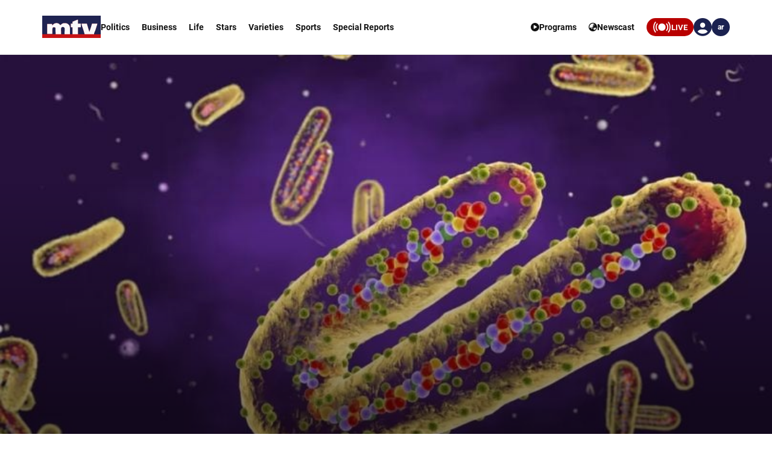

--- FILE ---
content_type: text/html; charset=utf-8
request_url: https://www.google.com/recaptcha/api2/aframe
body_size: 267
content:
<!DOCTYPE HTML><html><head><meta http-equiv="content-type" content="text/html; charset=UTF-8"></head><body><script nonce="v8mUwKCxLNwf950almthfg">/** Anti-fraud and anti-abuse applications only. See google.com/recaptcha */ try{var clients={'sodar':'https://pagead2.googlesyndication.com/pagead/sodar?'};window.addEventListener("message",function(a){try{if(a.source===window.parent){var b=JSON.parse(a.data);var c=clients[b['id']];if(c){var d=document.createElement('img');d.src=c+b['params']+'&rc='+(localStorage.getItem("rc::a")?sessionStorage.getItem("rc::b"):"");window.document.body.appendChild(d);sessionStorage.setItem("rc::e",parseInt(sessionStorage.getItem("rc::e")||0)+1);localStorage.setItem("rc::h",'1769762243850');}}}catch(b){}});window.parent.postMessage("_grecaptcha_ready", "*");}catch(b){}</script></body></html>

--- FILE ---
content_type: text/css; charset=UTF-8
request_url: https://www.mtv.com.lb/bundle/vendor.css?v=uWfyBVB6PC9EIQwtwrX_Z3a8tq0
body_size: 28822
content:
[data-aos][data-aos][data-aos-duration="50"],body[data-aos-duration="50"] [data-aos]{transition-duration:50ms}[data-aos][data-aos][data-aos-delay="50"],body[data-aos-delay="50"] [data-aos]{transition-delay:0}[data-aos][data-aos][data-aos-delay="50"].aos-animate,body[data-aos-delay="50"] [data-aos].aos-animate{transition-delay:50ms}[data-aos][data-aos][data-aos-duration="100"],body[data-aos-duration="100"] [data-aos]{transition-duration:.1s}[data-aos][data-aos][data-aos-delay="100"],body[data-aos-delay="100"] [data-aos]{transition-delay:0}[data-aos][data-aos][data-aos-delay="100"].aos-animate,body[data-aos-delay="100"] [data-aos].aos-animate{transition-delay:.1s}[data-aos][data-aos][data-aos-duration="150"],body[data-aos-duration="150"] [data-aos]{transition-duration:.15s}[data-aos][data-aos][data-aos-delay="150"],body[data-aos-delay="150"] [data-aos]{transition-delay:0}[data-aos][data-aos][data-aos-delay="150"].aos-animate,body[data-aos-delay="150"] [data-aos].aos-animate{transition-delay:.15s}[data-aos][data-aos][data-aos-duration="200"],body[data-aos-duration="200"] [data-aos]{transition-duration:.2s}[data-aos][data-aos][data-aos-delay="200"],body[data-aos-delay="200"] [data-aos]{transition-delay:0}[data-aos][data-aos][data-aos-delay="200"].aos-animate,body[data-aos-delay="200"] [data-aos].aos-animate{transition-delay:.2s}[data-aos][data-aos][data-aos-duration="250"],body[data-aos-duration="250"] [data-aos]{transition-duration:.25s}[data-aos][data-aos][data-aos-delay="250"],body[data-aos-delay="250"] [data-aos]{transition-delay:0}[data-aos][data-aos][data-aos-delay="250"].aos-animate,body[data-aos-delay="250"] [data-aos].aos-animate{transition-delay:.25s}[data-aos][data-aos][data-aos-duration="300"],body[data-aos-duration="300"] [data-aos]{transition-duration:.3s}[data-aos][data-aos][data-aos-delay="300"],body[data-aos-delay="300"] [data-aos]{transition-delay:0}[data-aos][data-aos][data-aos-delay="300"].aos-animate,body[data-aos-delay="300"] [data-aos].aos-animate{transition-delay:.3s}[data-aos][data-aos][data-aos-duration="350"],body[data-aos-duration="350"] [data-aos]{transition-duration:.35s}[data-aos][data-aos][data-aos-delay="350"],body[data-aos-delay="350"] [data-aos]{transition-delay:0}[data-aos][data-aos][data-aos-delay="350"].aos-animate,body[data-aos-delay="350"] [data-aos].aos-animate{transition-delay:.35s}[data-aos][data-aos][data-aos-duration="400"],body[data-aos-duration="400"] [data-aos]{transition-duration:.4s}[data-aos][data-aos][data-aos-delay="400"],body[data-aos-delay="400"] [data-aos]{transition-delay:0}[data-aos][data-aos][data-aos-delay="400"].aos-animate,body[data-aos-delay="400"] [data-aos].aos-animate{transition-delay:.4s}[data-aos][data-aos][data-aos-duration="450"],body[data-aos-duration="450"] [data-aos]{transition-duration:.45s}[data-aos][data-aos][data-aos-delay="450"],body[data-aos-delay="450"] [data-aos]{transition-delay:0}[data-aos][data-aos][data-aos-delay="450"].aos-animate,body[data-aos-delay="450"] [data-aos].aos-animate{transition-delay:.45s}[data-aos][data-aos][data-aos-duration="500"],body[data-aos-duration="500"] [data-aos]{transition-duration:.5s}[data-aos][data-aos][data-aos-delay="500"],body[data-aos-delay="500"] [data-aos]{transition-delay:0}[data-aos][data-aos][data-aos-delay="500"].aos-animate,body[data-aos-delay="500"] [data-aos].aos-animate{transition-delay:.5s}[data-aos][data-aos][data-aos-duration="550"],body[data-aos-duration="550"] [data-aos]{transition-duration:.55s}[data-aos][data-aos][data-aos-delay="550"],body[data-aos-delay="550"] [data-aos]{transition-delay:0}[data-aos][data-aos][data-aos-delay="550"].aos-animate,body[data-aos-delay="550"] [data-aos].aos-animate{transition-delay:.55s}[data-aos][data-aos][data-aos-duration="600"],body[data-aos-duration="600"] [data-aos]{transition-duration:.6s}[data-aos][data-aos][data-aos-delay="600"],body[data-aos-delay="600"] [data-aos]{transition-delay:0}[data-aos][data-aos][data-aos-delay="600"].aos-animate,body[data-aos-delay="600"] [data-aos].aos-animate{transition-delay:.6s}[data-aos][data-aos][data-aos-duration="650"],body[data-aos-duration="650"] [data-aos]{transition-duration:.65s}[data-aos][data-aos][data-aos-delay="650"],body[data-aos-delay="650"] [data-aos]{transition-delay:0}[data-aos][data-aos][data-aos-delay="650"].aos-animate,body[data-aos-delay="650"] [data-aos].aos-animate{transition-delay:.65s}[data-aos][data-aos][data-aos-duration="700"],body[data-aos-duration="700"] [data-aos]{transition-duration:.7s}[data-aos][data-aos][data-aos-delay="700"],body[data-aos-delay="700"] [data-aos]{transition-delay:0}[data-aos][data-aos][data-aos-delay="700"].aos-animate,body[data-aos-delay="700"] [data-aos].aos-animate{transition-delay:.7s}[data-aos][data-aos][data-aos-duration="750"],body[data-aos-duration="750"] [data-aos]{transition-duration:.75s}[data-aos][data-aos][data-aos-delay="750"],body[data-aos-delay="750"] [data-aos]{transition-delay:0}[data-aos][data-aos][data-aos-delay="750"].aos-animate,body[data-aos-delay="750"] [data-aos].aos-animate{transition-delay:.75s}[data-aos][data-aos][data-aos-duration="800"],body[data-aos-duration="800"] [data-aos]{transition-duration:.8s}[data-aos][data-aos][data-aos-delay="800"],body[data-aos-delay="800"] [data-aos]{transition-delay:0}[data-aos][data-aos][data-aos-delay="800"].aos-animate,body[data-aos-delay="800"] [data-aos].aos-animate{transition-delay:.8s}[data-aos][data-aos][data-aos-duration="850"],body[data-aos-duration="850"] [data-aos]{transition-duration:.85s}[data-aos][data-aos][data-aos-delay="850"],body[data-aos-delay="850"] [data-aos]{transition-delay:0}[data-aos][data-aos][data-aos-delay="850"].aos-animate,body[data-aos-delay="850"] [data-aos].aos-animate{transition-delay:.85s}[data-aos][data-aos][data-aos-duration="900"],body[data-aos-duration="900"] [data-aos]{transition-duration:.9s}[data-aos][data-aos][data-aos-delay="900"],body[data-aos-delay="900"] [data-aos]{transition-delay:0}[data-aos][data-aos][data-aos-delay="900"].aos-animate,body[data-aos-delay="900"] [data-aos].aos-animate{transition-delay:.9s}[data-aos][data-aos][data-aos-duration="950"],body[data-aos-duration="950"] [data-aos]{transition-duration:.95s}[data-aos][data-aos][data-aos-delay="950"],body[data-aos-delay="950"] [data-aos]{transition-delay:0}[data-aos][data-aos][data-aos-delay="950"].aos-animate,body[data-aos-delay="950"] [data-aos].aos-animate{transition-delay:.95s}[data-aos][data-aos][data-aos-duration="1000"],body[data-aos-duration="1000"] [data-aos]{transition-duration:1s}[data-aos][data-aos][data-aos-delay="1000"],body[data-aos-delay="1000"] [data-aos]{transition-delay:0}[data-aos][data-aos][data-aos-delay="1000"].aos-animate,body[data-aos-delay="1000"] [data-aos].aos-animate{transition-delay:1s}[data-aos][data-aos][data-aos-duration="1050"],body[data-aos-duration="1050"] [data-aos]{transition-duration:1.05s}[data-aos][data-aos][data-aos-delay="1050"],body[data-aos-delay="1050"] [data-aos]{transition-delay:0}[data-aos][data-aos][data-aos-delay="1050"].aos-animate,body[data-aos-delay="1050"] [data-aos].aos-animate{transition-delay:1.05s}[data-aos][data-aos][data-aos-duration="1100"],body[data-aos-duration="1100"] [data-aos]{transition-duration:1.1s}[data-aos][data-aos][data-aos-delay="1100"],body[data-aos-delay="1100"] [data-aos]{transition-delay:0}[data-aos][data-aos][data-aos-delay="1100"].aos-animate,body[data-aos-delay="1100"] [data-aos].aos-animate{transition-delay:1.1s}[data-aos][data-aos][data-aos-duration="1150"],body[data-aos-duration="1150"] [data-aos]{transition-duration:1.15s}[data-aos][data-aos][data-aos-delay="1150"],body[data-aos-delay="1150"] [data-aos]{transition-delay:0}[data-aos][data-aos][data-aos-delay="1150"].aos-animate,body[data-aos-delay="1150"] [data-aos].aos-animate{transition-delay:1.15s}[data-aos][data-aos][data-aos-duration="1200"],body[data-aos-duration="1200"] [data-aos]{transition-duration:1.2s}[data-aos][data-aos][data-aos-delay="1200"],body[data-aos-delay="1200"] [data-aos]{transition-delay:0}[data-aos][data-aos][data-aos-delay="1200"].aos-animate,body[data-aos-delay="1200"] [data-aos].aos-animate{transition-delay:1.2s}[data-aos][data-aos][data-aos-duration="1250"],body[data-aos-duration="1250"] [data-aos]{transition-duration:1.25s}[data-aos][data-aos][data-aos-delay="1250"],body[data-aos-delay="1250"] [data-aos]{transition-delay:0}[data-aos][data-aos][data-aos-delay="1250"].aos-animate,body[data-aos-delay="1250"] [data-aos].aos-animate{transition-delay:1.25s}[data-aos][data-aos][data-aos-duration="1300"],body[data-aos-duration="1300"] [data-aos]{transition-duration:1.3s}[data-aos][data-aos][data-aos-delay="1300"],body[data-aos-delay="1300"] [data-aos]{transition-delay:0}[data-aos][data-aos][data-aos-delay="1300"].aos-animate,body[data-aos-delay="1300"] [data-aos].aos-animate{transition-delay:1.3s}[data-aos][data-aos][data-aos-duration="1350"],body[data-aos-duration="1350"] [data-aos]{transition-duration:1.35s}[data-aos][data-aos][data-aos-delay="1350"],body[data-aos-delay="1350"] [data-aos]{transition-delay:0}[data-aos][data-aos][data-aos-delay="1350"].aos-animate,body[data-aos-delay="1350"] [data-aos].aos-animate{transition-delay:1.35s}[data-aos][data-aos][data-aos-duration="1400"],body[data-aos-duration="1400"] [data-aos]{transition-duration:1.4s}[data-aos][data-aos][data-aos-delay="1400"],body[data-aos-delay="1400"] [data-aos]{transition-delay:0}[data-aos][data-aos][data-aos-delay="1400"].aos-animate,body[data-aos-delay="1400"] [data-aos].aos-animate{transition-delay:1.4s}[data-aos][data-aos][data-aos-duration="1450"],body[data-aos-duration="1450"] [data-aos]{transition-duration:1.45s}[data-aos][data-aos][data-aos-delay="1450"],body[data-aos-delay="1450"] [data-aos]{transition-delay:0}[data-aos][data-aos][data-aos-delay="1450"].aos-animate,body[data-aos-delay="1450"] [data-aos].aos-animate{transition-delay:1.45s}[data-aos][data-aos][data-aos-duration="1500"],body[data-aos-duration="1500"] [data-aos]{transition-duration:1.5s}[data-aos][data-aos][data-aos-delay="1500"],body[data-aos-delay="1500"] [data-aos]{transition-delay:0}[data-aos][data-aos][data-aos-delay="1500"].aos-animate,body[data-aos-delay="1500"] [data-aos].aos-animate{transition-delay:1.5s}[data-aos][data-aos][data-aos-duration="1550"],body[data-aos-duration="1550"] [data-aos]{transition-duration:1.55s}[data-aos][data-aos][data-aos-delay="1550"],body[data-aos-delay="1550"] [data-aos]{transition-delay:0}[data-aos][data-aos][data-aos-delay="1550"].aos-animate,body[data-aos-delay="1550"] [data-aos].aos-animate{transition-delay:1.55s}[data-aos][data-aos][data-aos-duration="1600"],body[data-aos-duration="1600"] [data-aos]{transition-duration:1.6s}[data-aos][data-aos][data-aos-delay="1600"],body[data-aos-delay="1600"] [data-aos]{transition-delay:0}[data-aos][data-aos][data-aos-delay="1600"].aos-animate,body[data-aos-delay="1600"] [data-aos].aos-animate{transition-delay:1.6s}[data-aos][data-aos][data-aos-duration="1650"],body[data-aos-duration="1650"] [data-aos]{transition-duration:1.65s}[data-aos][data-aos][data-aos-delay="1650"],body[data-aos-delay="1650"] [data-aos]{transition-delay:0}[data-aos][data-aos][data-aos-delay="1650"].aos-animate,body[data-aos-delay="1650"] [data-aos].aos-animate{transition-delay:1.65s}[data-aos][data-aos][data-aos-duration="1700"],body[data-aos-duration="1700"] [data-aos]{transition-duration:1.7s}[data-aos][data-aos][data-aos-delay="1700"],body[data-aos-delay="1700"] [data-aos]{transition-delay:0}[data-aos][data-aos][data-aos-delay="1700"].aos-animate,body[data-aos-delay="1700"] [data-aos].aos-animate{transition-delay:1.7s}[data-aos][data-aos][data-aos-duration="1750"],body[data-aos-duration="1750"] [data-aos]{transition-duration:1.75s}[data-aos][data-aos][data-aos-delay="1750"],body[data-aos-delay="1750"] [data-aos]{transition-delay:0}[data-aos][data-aos][data-aos-delay="1750"].aos-animate,body[data-aos-delay="1750"] [data-aos].aos-animate{transition-delay:1.75s}[data-aos][data-aos][data-aos-duration="1800"],body[data-aos-duration="1800"] [data-aos]{transition-duration:1.8s}[data-aos][data-aos][data-aos-delay="1800"],body[data-aos-delay="1800"] [data-aos]{transition-delay:0}[data-aos][data-aos][data-aos-delay="1800"].aos-animate,body[data-aos-delay="1800"] [data-aos].aos-animate{transition-delay:1.8s}[data-aos][data-aos][data-aos-duration="1850"],body[data-aos-duration="1850"] [data-aos]{transition-duration:1.85s}[data-aos][data-aos][data-aos-delay="1850"],body[data-aos-delay="1850"] [data-aos]{transition-delay:0}[data-aos][data-aos][data-aos-delay="1850"].aos-animate,body[data-aos-delay="1850"] [data-aos].aos-animate{transition-delay:1.85s}[data-aos][data-aos][data-aos-duration="1900"],body[data-aos-duration="1900"] [data-aos]{transition-duration:1.9s}[data-aos][data-aos][data-aos-delay="1900"],body[data-aos-delay="1900"] [data-aos]{transition-delay:0}[data-aos][data-aos][data-aos-delay="1900"].aos-animate,body[data-aos-delay="1900"] [data-aos].aos-animate{transition-delay:1.9s}[data-aos][data-aos][data-aos-duration="1950"],body[data-aos-duration="1950"] [data-aos]{transition-duration:1.95s}[data-aos][data-aos][data-aos-delay="1950"],body[data-aos-delay="1950"] [data-aos]{transition-delay:0}[data-aos][data-aos][data-aos-delay="1950"].aos-animate,body[data-aos-delay="1950"] [data-aos].aos-animate{transition-delay:1.95s}[data-aos][data-aos][data-aos-duration="2000"],body[data-aos-duration="2000"] [data-aos]{transition-duration:2s}[data-aos][data-aos][data-aos-delay="2000"],body[data-aos-delay="2000"] [data-aos]{transition-delay:0}[data-aos][data-aos][data-aos-delay="2000"].aos-animate,body[data-aos-delay="2000"] [data-aos].aos-animate{transition-delay:2s}[data-aos][data-aos][data-aos-duration="2050"],body[data-aos-duration="2050"] [data-aos]{transition-duration:2.05s}[data-aos][data-aos][data-aos-delay="2050"],body[data-aos-delay="2050"] [data-aos]{transition-delay:0}[data-aos][data-aos][data-aos-delay="2050"].aos-animate,body[data-aos-delay="2050"] [data-aos].aos-animate{transition-delay:2.05s}[data-aos][data-aos][data-aos-duration="2100"],body[data-aos-duration="2100"] [data-aos]{transition-duration:2.1s}[data-aos][data-aos][data-aos-delay="2100"],body[data-aos-delay="2100"] [data-aos]{transition-delay:0}[data-aos][data-aos][data-aos-delay="2100"].aos-animate,body[data-aos-delay="2100"] [data-aos].aos-animate{transition-delay:2.1s}[data-aos][data-aos][data-aos-duration="2150"],body[data-aos-duration="2150"] [data-aos]{transition-duration:2.15s}[data-aos][data-aos][data-aos-delay="2150"],body[data-aos-delay="2150"] [data-aos]{transition-delay:0}[data-aos][data-aos][data-aos-delay="2150"].aos-animate,body[data-aos-delay="2150"] [data-aos].aos-animate{transition-delay:2.15s}[data-aos][data-aos][data-aos-duration="2200"],body[data-aos-duration="2200"] [data-aos]{transition-duration:2.2s}[data-aos][data-aos][data-aos-delay="2200"],body[data-aos-delay="2200"] [data-aos]{transition-delay:0}[data-aos][data-aos][data-aos-delay="2200"].aos-animate,body[data-aos-delay="2200"] [data-aos].aos-animate{transition-delay:2.2s}[data-aos][data-aos][data-aos-duration="2250"],body[data-aos-duration="2250"] [data-aos]{transition-duration:2.25s}[data-aos][data-aos][data-aos-delay="2250"],body[data-aos-delay="2250"] [data-aos]{transition-delay:0}[data-aos][data-aos][data-aos-delay="2250"].aos-animate,body[data-aos-delay="2250"] [data-aos].aos-animate{transition-delay:2.25s}[data-aos][data-aos][data-aos-duration="2300"],body[data-aos-duration="2300"] [data-aos]{transition-duration:2.3s}[data-aos][data-aos][data-aos-delay="2300"],body[data-aos-delay="2300"] [data-aos]{transition-delay:0}[data-aos][data-aos][data-aos-delay="2300"].aos-animate,body[data-aos-delay="2300"] [data-aos].aos-animate{transition-delay:2.3s}[data-aos][data-aos][data-aos-duration="2350"],body[data-aos-duration="2350"] [data-aos]{transition-duration:2.35s}[data-aos][data-aos][data-aos-delay="2350"],body[data-aos-delay="2350"] [data-aos]{transition-delay:0}[data-aos][data-aos][data-aos-delay="2350"].aos-animate,body[data-aos-delay="2350"] [data-aos].aos-animate{transition-delay:2.35s}[data-aos][data-aos][data-aos-duration="2400"],body[data-aos-duration="2400"] [data-aos]{transition-duration:2.4s}[data-aos][data-aos][data-aos-delay="2400"],body[data-aos-delay="2400"] [data-aos]{transition-delay:0}[data-aos][data-aos][data-aos-delay="2400"].aos-animate,body[data-aos-delay="2400"] [data-aos].aos-animate{transition-delay:2.4s}[data-aos][data-aos][data-aos-duration="2450"],body[data-aos-duration="2450"] [data-aos]{transition-duration:2.45s}[data-aos][data-aos][data-aos-delay="2450"],body[data-aos-delay="2450"] [data-aos]{transition-delay:0}[data-aos][data-aos][data-aos-delay="2450"].aos-animate,body[data-aos-delay="2450"] [data-aos].aos-animate{transition-delay:2.45s}[data-aos][data-aos][data-aos-duration="2500"],body[data-aos-duration="2500"] [data-aos]{transition-duration:2.5s}[data-aos][data-aos][data-aos-delay="2500"],body[data-aos-delay="2500"] [data-aos]{transition-delay:0}[data-aos][data-aos][data-aos-delay="2500"].aos-animate,body[data-aos-delay="2500"] [data-aos].aos-animate{transition-delay:2.5s}[data-aos][data-aos][data-aos-duration="2550"],body[data-aos-duration="2550"] [data-aos]{transition-duration:2.55s}[data-aos][data-aos][data-aos-delay="2550"],body[data-aos-delay="2550"] [data-aos]{transition-delay:0}[data-aos][data-aos][data-aos-delay="2550"].aos-animate,body[data-aos-delay="2550"] [data-aos].aos-animate{transition-delay:2.55s}[data-aos][data-aos][data-aos-duration="2600"],body[data-aos-duration="2600"] [data-aos]{transition-duration:2.6s}[data-aos][data-aos][data-aos-delay="2600"],body[data-aos-delay="2600"] [data-aos]{transition-delay:0}[data-aos][data-aos][data-aos-delay="2600"].aos-animate,body[data-aos-delay="2600"] [data-aos].aos-animate{transition-delay:2.6s}[data-aos][data-aos][data-aos-duration="2650"],body[data-aos-duration="2650"] [data-aos]{transition-duration:2.65s}[data-aos][data-aos][data-aos-delay="2650"],body[data-aos-delay="2650"] [data-aos]{transition-delay:0}[data-aos][data-aos][data-aos-delay="2650"].aos-animate,body[data-aos-delay="2650"] [data-aos].aos-animate{transition-delay:2.65s}[data-aos][data-aos][data-aos-duration="2700"],body[data-aos-duration="2700"] [data-aos]{transition-duration:2.7s}[data-aos][data-aos][data-aos-delay="2700"],body[data-aos-delay="2700"] [data-aos]{transition-delay:0}[data-aos][data-aos][data-aos-delay="2700"].aos-animate,body[data-aos-delay="2700"] [data-aos].aos-animate{transition-delay:2.7s}[data-aos][data-aos][data-aos-duration="2750"],body[data-aos-duration="2750"] [data-aos]{transition-duration:2.75s}[data-aos][data-aos][data-aos-delay="2750"],body[data-aos-delay="2750"] [data-aos]{transition-delay:0}[data-aos][data-aos][data-aos-delay="2750"].aos-animate,body[data-aos-delay="2750"] [data-aos].aos-animate{transition-delay:2.75s}[data-aos][data-aos][data-aos-duration="2800"],body[data-aos-duration="2800"] [data-aos]{transition-duration:2.8s}[data-aos][data-aos][data-aos-delay="2800"],body[data-aos-delay="2800"] [data-aos]{transition-delay:0}[data-aos][data-aos][data-aos-delay="2800"].aos-animate,body[data-aos-delay="2800"] [data-aos].aos-animate{transition-delay:2.8s}[data-aos][data-aos][data-aos-duration="2850"],body[data-aos-duration="2850"] [data-aos]{transition-duration:2.85s}[data-aos][data-aos][data-aos-delay="2850"],body[data-aos-delay="2850"] [data-aos]{transition-delay:0}[data-aos][data-aos][data-aos-delay="2850"].aos-animate,body[data-aos-delay="2850"] [data-aos].aos-animate{transition-delay:2.85s}[data-aos][data-aos][data-aos-duration="2900"],body[data-aos-duration="2900"] [data-aos]{transition-duration:2.9s}[data-aos][data-aos][data-aos-delay="2900"],body[data-aos-delay="2900"] [data-aos]{transition-delay:0}[data-aos][data-aos][data-aos-delay="2900"].aos-animate,body[data-aos-delay="2900"] [data-aos].aos-animate{transition-delay:2.9s}[data-aos][data-aos][data-aos-duration="2950"],body[data-aos-duration="2950"] [data-aos]{transition-duration:2.95s}[data-aos][data-aos][data-aos-delay="2950"],body[data-aos-delay="2950"] [data-aos]{transition-delay:0}[data-aos][data-aos][data-aos-delay="2950"].aos-animate,body[data-aos-delay="2950"] [data-aos].aos-animate{transition-delay:2.95s}[data-aos][data-aos][data-aos-duration="3000"],body[data-aos-duration="3000"] [data-aos]{transition-duration:3s}[data-aos][data-aos][data-aos-delay="3000"],body[data-aos-delay="3000"] [data-aos]{transition-delay:0}[data-aos][data-aos][data-aos-delay="3000"].aos-animate,body[data-aos-delay="3000"] [data-aos].aos-animate{transition-delay:3s}[data-aos][data-aos][data-aos-easing=linear],body[data-aos-easing=linear] [data-aos]{transition-timing-function:cubic-bezier(.25,.25,.75,.75)}[data-aos][data-aos][data-aos-easing=ease],body[data-aos-easing=ease] [data-aos]{transition-timing-function:ease}[data-aos][data-aos][data-aos-easing=ease-in],body[data-aos-easing=ease-in] [data-aos]{transition-timing-function:ease-in}[data-aos][data-aos][data-aos-easing=ease-out],body[data-aos-easing=ease-out] [data-aos]{transition-timing-function:ease-out}[data-aos][data-aos][data-aos-easing=ease-in-out],body[data-aos-easing=ease-in-out] [data-aos]{transition-timing-function:ease-in-out}[data-aos][data-aos][data-aos-easing=ease-in-back],body[data-aos-easing=ease-in-back] [data-aos]{transition-timing-function:cubic-bezier(.6,-.28,.735,.045)}[data-aos][data-aos][data-aos-easing=ease-out-back],body[data-aos-easing=ease-out-back] [data-aos]{transition-timing-function:cubic-bezier(.175,.885,.32,1.275)}[data-aos][data-aos][data-aos-easing=ease-in-out-back],body[data-aos-easing=ease-in-out-back] [data-aos]{transition-timing-function:cubic-bezier(.68,-.55,.265,1.55)}[data-aos][data-aos][data-aos-easing=ease-in-sine],body[data-aos-easing=ease-in-sine] [data-aos]{transition-timing-function:cubic-bezier(.47,0,.745,.715)}[data-aos][data-aos][data-aos-easing=ease-out-sine],body[data-aos-easing=ease-out-sine] [data-aos]{transition-timing-function:cubic-bezier(.39,.575,.565,1)}[data-aos][data-aos][data-aos-easing=ease-in-out-sine],body[data-aos-easing=ease-in-out-sine] [data-aos]{transition-timing-function:cubic-bezier(.445,.05,.55,.95)}[data-aos][data-aos][data-aos-easing=ease-in-quad],body[data-aos-easing=ease-in-quad] [data-aos]{transition-timing-function:cubic-bezier(.55,.085,.68,.53)}[data-aos][data-aos][data-aos-easing=ease-out-quad],body[data-aos-easing=ease-out-quad] [data-aos]{transition-timing-function:cubic-bezier(.25,.46,.45,.94)}[data-aos][data-aos][data-aos-easing=ease-in-out-quad],body[data-aos-easing=ease-in-out-quad] [data-aos]{transition-timing-function:cubic-bezier(.455,.03,.515,.955)}[data-aos][data-aos][data-aos-easing=ease-in-cubic],body[data-aos-easing=ease-in-cubic] [data-aos]{transition-timing-function:cubic-bezier(.55,.085,.68,.53)}[data-aos][data-aos][data-aos-easing=ease-out-cubic],body[data-aos-easing=ease-out-cubic] [data-aos]{transition-timing-function:cubic-bezier(.25,.46,.45,.94)}[data-aos][data-aos][data-aos-easing=ease-in-out-cubic],body[data-aos-easing=ease-in-out-cubic] [data-aos]{transition-timing-function:cubic-bezier(.455,.03,.515,.955)}[data-aos][data-aos][data-aos-easing=ease-in-quart],body[data-aos-easing=ease-in-quart] [data-aos]{transition-timing-function:cubic-bezier(.55,.085,.68,.53)}[data-aos][data-aos][data-aos-easing=ease-out-quart],body[data-aos-easing=ease-out-quart] [data-aos]{transition-timing-function:cubic-bezier(.25,.46,.45,.94)}[data-aos][data-aos][data-aos-easing=ease-in-out-quart],body[data-aos-easing=ease-in-out-quart] [data-aos]{transition-timing-function:cubic-bezier(.455,.03,.515,.955)}[data-aos^=fade][data-aos^=fade]{opacity:0;transition-property:opacity,transform}[data-aos^=fade][data-aos^=fade].aos-animate{opacity:1;transform:translateZ(0)}[data-aos=fade-up]{transform:translate3d(0,100px,0)}[data-aos=fade-down]{transform:translate3d(0,-100px,0)}[data-aos=fade-right]{transform:translate3d(-100px,0,0)}[data-aos=fade-left]{transform:translate3d(100px,0,0)}[data-aos=fade-up-right]{transform:translate3d(-100px,100px,0)}[data-aos=fade-up-left]{transform:translate3d(100px,100px,0)}[data-aos=fade-down-right]{transform:translate3d(-100px,-100px,0)}[data-aos=fade-down-left]{transform:translate3d(100px,-100px,0)}[data-aos^=zoom][data-aos^=zoom]{opacity:0;transition-property:opacity,transform}[data-aos^=zoom][data-aos^=zoom].aos-animate{opacity:1;transform:translateZ(0) scale(1)}[data-aos=zoom-in]{transform:scale(.6)}[data-aos=zoom-in-up]{transform:translate3d(0,100px,0) scale(.6)}[data-aos=zoom-in-down]{transform:translate3d(0,-100px,0) scale(.6)}[data-aos=zoom-in-right]{transform:translate3d(-100px,0,0) scale(.6)}[data-aos=zoom-in-left]{transform:translate3d(100px,0,0) scale(.6)}[data-aos=zoom-out]{transform:scale(1.2)}[data-aos=zoom-out-up]{transform:translate3d(0,100px,0) scale(1.2)}[data-aos=zoom-out-down]{transform:translate3d(0,-100px,0) scale(1.2)}[data-aos=zoom-out-right]{transform:translate3d(-100px,0,0) scale(1.2)}[data-aos=zoom-out-left]{transform:translate3d(100px,0,0) scale(1.2)}[data-aos^=slide][data-aos^=slide]{transition-property:transform}[data-aos^=slide][data-aos^=slide].aos-animate{transform:translateZ(0)}[data-aos=slide-up]{transform:translate3d(0,100%,0)}[data-aos=slide-down]{transform:translate3d(0,-100%,0)}[data-aos=slide-right]{transform:translate3d(-100%,0,0)}[data-aos=slide-left]{transform:translate3d(100%,0,0)}[data-aos^=flip][data-aos^=flip]{backface-visibility:hidden;transition-property:transform}[data-aos=flip-left]{transform:perspective(2500px) rotateY(-100deg)}[data-aos=flip-left].aos-animate{transform:perspective(2500px) rotateY(0)}[data-aos=flip-right]{transform:perspective(2500px) rotateY(100deg)}[data-aos=flip-right].aos-animate{transform:perspective(2500px) rotateY(0)}[data-aos=flip-up]{transform:perspective(2500px) rotateX(-100deg)}[data-aos=flip-up].aos-animate{transform:perspective(2500px) rotateX(0)}[data-aos=flip-down]{transform:perspective(2500px) rotateX(100deg)}[data-aos=flip-down].aos-animate{transform:perspective(2500px) rotateX(0)}@font-face{font-family:boxicons;font-weight:400;font-style:normal;src:url(../assets/vendor/boxicons/fonts/boxicons.eot?v=zjmtFyn6IpOY-IDN2gwcYnOfK0Y);src:url(../assets/vendor/boxicons/fonts/boxicons.eot?v=zjmtFyn6IpOY-IDN2gwcYnOfK0Y) format('embedded-opentype'),url(../assets/vendor/boxicons/fonts/boxicons.woff2?v=zjmtFyn6IpOY-IDN2gwcYnOfK0Y) format('woff2'),url(../assets/vendor/boxicons/fonts/boxicons.woff?v=zjmtFyn6IpOY-IDN2gwcYnOfK0Y) format('woff'),url(../assets/vendor/boxicons/fonts/boxicons.ttf?v=zjmtFyn6IpOY-IDN2gwcYnOfK0Y) format('truetype'),url(../assets/vendor/boxicons/fonts/boxicons.svg?v=zjmtFyn6IpOY-IDN2gwcYnOfK0Y&#boxicons) format('svg')}.bx{font-family:boxicons!important;font-weight:400;font-style:normal;font-variant:normal;line-height:1;text-rendering:auto;display:inline-block;text-transform:none;speak:none;-webkit-font-smoothing:antialiased;-moz-osx-font-smoothing:grayscale}.bx-ul{margin-left:2em;padding-left:0;list-style:none}.bx-ul>li{position:relative}.bx-ul .bx{font-size:inherit;line-height:inherit;position:absolute;left:-2em;width:2em;text-align:center}@-webkit-keyframes spin{0%{-webkit-transform:rotate(0);transform:rotate(0)}100%{-webkit-transform:rotate(359deg);transform:rotate(359deg)}}@keyframes spin{0%{-webkit-transform:rotate(0);transform:rotate(0)}100%{-webkit-transform:rotate(359deg);transform:rotate(359deg)}}@-webkit-keyframes burst{0%{-webkit-transform:scale(1);transform:scale(1);opacity:1}90%{-webkit-transform:scale(1.5);transform:scale(1.5);opacity:0}}@keyframes burst{0%{-webkit-transform:scale(1);transform:scale(1);opacity:1}90%{-webkit-transform:scale(1.5);transform:scale(1.5);opacity:0}}@-webkit-keyframes flashing{0%{opacity:1}45%{opacity:0}90%{opacity:1}}@keyframes flashing{0%{opacity:1}45%{opacity:0}90%{opacity:1}}@-webkit-keyframes fade-left{0%{-webkit-transform:translateX(0);transform:translateX(0);opacity:1}75%{-webkit-transform:translateX(-20px);transform:translateX(-20px);opacity:0}}@keyframes fade-left{0%{-webkit-transform:translateX(0);transform:translateX(0);opacity:1}75%{-webkit-transform:translateX(-20px);transform:translateX(-20px);opacity:0}}@-webkit-keyframes fade-right{0%{-webkit-transform:translateX(0);transform:translateX(0);opacity:1}75%{-webkit-transform:translateX(20px);transform:translateX(20px);opacity:0}}@keyframes fade-right{0%{-webkit-transform:translateX(0);transform:translateX(0);opacity:1}75%{-webkit-transform:translateX(20px);transform:translateX(20px);opacity:0}}@-webkit-keyframes fade-up{0%{-webkit-transform:translateY(0);transform:translateY(0);opacity:1}75%{-webkit-transform:translateY(-20px);transform:translateY(-20px);opacity:0}}@keyframes fade-up{0%{-webkit-transform:translateY(0);transform:translateY(0);opacity:1}75%{-webkit-transform:translateY(-20px);transform:translateY(-20px);opacity:0}}@-webkit-keyframes fade-down{0%{-webkit-transform:translateY(0);transform:translateY(0);opacity:1}75%{-webkit-transform:translateY(20px);transform:translateY(20px);opacity:0}}@keyframes fade-down{0%{-webkit-transform:translateY(0);transform:translateY(0);opacity:1}75%{-webkit-transform:translateY(20px);transform:translateY(20px);opacity:0}}@-webkit-keyframes tada{from{-webkit-transform:scale3d(1,1,1);transform:scale3d(1,1,1)}10%,20%{-webkit-transform:scale3d(.95,.95,.95) rotate3d(0,0,1,-10deg);transform:scale3d(.95,.95,.95) rotate3d(0,0,1,-10deg)}30%,50%,70%,90%{-webkit-transform:scale3d(1,1,1) rotate3d(0,0,1,10deg);transform:scale3d(1,1,1) rotate3d(0,0,1,10deg)}40%,60%,80%{-webkit-transform:scale3d(1,1,1) rotate3d(0,0,1,-10deg);transform:scale3d(1,1,1) rotate3d(0,0,1,-10deg)}to{-webkit-transform:scale3d(1,1,1);transform:scale3d(1,1,1)}}@keyframes tada{from{-webkit-transform:scale3d(1,1,1);transform:scale3d(1,1,1)}10%,20%{-webkit-transform:scale3d(.95,.95,.95) rotate3d(0,0,1,-10deg);transform:scale3d(.95,.95,.95) rotate3d(0,0,1,-10deg)}30%,50%,70%,90%{-webkit-transform:scale3d(1,1,1) rotate3d(0,0,1,10deg);transform:scale3d(1,1,1) rotate3d(0,0,1,10deg)}40%,60%,80%{-webkit-transform:rotate3d(0,0,1,-10deg);transform:rotate3d(0,0,1,-10deg)}to{-webkit-transform:scale3d(1,1,1);transform:scale3d(1,1,1)}}.bx-spin{-webkit-animation:spin 2s linear infinite;animation:spin 2s linear infinite}.bx-spin-hover:hover{-webkit-animation:spin 2s linear infinite;animation:spin 2s linear infinite}.bx-tada{-webkit-animation:tada 1.5s ease infinite;animation:tada 1.5s ease infinite}.bx-tada-hover:hover{-webkit-animation:tada 1.5s ease infinite;animation:tada 1.5s ease infinite}.bx-flashing{-webkit-animation:flashing 1.5s infinite linear;animation:flashing 1.5s infinite linear}.bx-flashing-hover:hover{-webkit-animation:flashing 1.5s infinite linear;animation:flashing 1.5s infinite linear}.bx-burst{-webkit-animation:burst 1.5s infinite linear;animation:burst 1.5s infinite linear}.bx-burst-hover:hover{-webkit-animation:burst 1.5s infinite linear;animation:burst 1.5s infinite linear}.bx-fade-up{-webkit-animation:fade-up 1.5s infinite linear;animation:fade-up 1.5s infinite linear}.bx-fade-up-hover:hover{-webkit-animation:fade-up 1.5s infinite linear;animation:fade-up 1.5s infinite linear}.bx-fade-down{-webkit-animation:fade-down 1.5s infinite linear;animation:fade-down 1.5s infinite linear}.bx-fade-down-hover:hover{-webkit-animation:fade-down 1.5s infinite linear;animation:fade-down 1.5s infinite linear}.bx-fade-left{-webkit-animation:fade-left 1.5s infinite linear;animation:fade-left 1.5s infinite linear}.bx-fade-left-hover:hover{-webkit-animation:fade-left 1.5s infinite linear;animation:fade-left 1.5s infinite linear}.bx-fade-right{-webkit-animation:fade-right 1.5s infinite linear;animation:fade-right 1.5s infinite linear}.bx-fade-right-hover:hover{-webkit-animation:fade-right 1.5s infinite linear;animation:fade-right 1.5s infinite linear}.bx-xs{font-size:1rem!important}.bx-sm{font-size:1.55rem!important}.bx-md{font-size:2.25rem!important}.bx-lg{font-size:3rem!important}.bx-fw{font-size:1.2857142857em;line-height:.8em;width:1.2857142857em;height:.8em;margin-top:-.2em!important;vertical-align:middle}.bx-pull-left{float:left;margin-right:.3em!important}.bx-pull-right{float:right;margin-left:.3em!important}.bx-rotate-90{transform:rotate(90deg)}.bx-rotate-180{transform:rotate(180deg)}.bx-rotate-270{transform:rotate(270deg)}.bx-flip-horizontal{transform:scaleX(-1)}.bx-flip-vertical{transform:scaleY(-1)}.bx-border{padding:.25em;border:.07em solid rgba(0,0,0,.1);border-radius:.25em}.bx-border-circle{padding:.25em;border:.07em solid rgba(0,0,0,.1);border-radius:50%}.bxs-balloon:before{content:""}.bxs-castle:before{content:""}.bxs-coffee-bean:before{content:""}.bxs-objects-horizontal-center:before{content:""}.bxs-objects-horizontal-left:before{content:""}.bxs-objects-horizontal-right:before{content:""}.bxs-objects-vertical-bottom:before{content:""}.bxs-objects-vertical-center:before{content:""}.bxs-objects-vertical-top:before{content:""}.bxs-pear:before{content:""}.bxs-shield-minus:before{content:""}.bxs-shield-plus:before{content:""}.bxs-shower:before{content:""}.bxs-sushi:before{content:""}.bxs-universal-access:before{content:""}.bx-child:before{content:""}.bx-horizontal-left:before{content:""}.bx-horizontal-right:before{content:""}.bx-objects-horizontal-center:before{content:""}.bx-objects-horizontal-left:before{content:""}.bx-objects-horizontal-right:before{content:""}.bx-objects-vertical-bottom:before{content:""}.bx-objects-vertical-center:before{content:""}.bx-objects-vertical-top:before{content:""}.bx-rfid:before{content:""}.bx-shield-minus:before{content:""}.bx-shield-plus:before{content:""}.bx-shower:before{content:""}.bx-sushi:before{content:""}.bx-universal-access:before{content:""}.bx-vertical-bottom:before{content:""}.bx-vertical-top:before{content:""}.bxl-graphql:before{content:""}.bxl-typescript:before{content:""}.bxs-color:before{content:""}.bx-reflect-horizontal:before{content:""}.bx-reflect-vertical:before{content:""}.bx-color:before{content:""}.bxl-mongodb:before{content:""}.bxl-postgresql:before{content:""}.bxl-deezer:before{content:""}.bxs-hard-hat:before{content:""}.bxs-home-alt-2:before{content:""}.bxs-cheese:before{content:""}.bx-home-alt-2:before{content:""}.bx-hard-hat:before{content:""}.bx-cheese:before{content:""}.bx-cart-add:before{content:""}.bx-cart-download:before{content:""}.bx-no-signal:before{content:""}.bx-signal-1:before{content:""}.bx-signal-2:before{content:""}.bx-signal-3:before{content:""}.bx-signal-4:before{content:""}.bx-signal-5:before{content:""}.bxl-xing:before{content:""}.bxl-meta:before{content:""}.bx-lemon:before{content:""}.bxs-lemon:before{content:""}.bx-cricket-ball:before{content:""}.bx-baguette:before{content:""}.bx-bowl-hot:before{content:""}.bx-bowl-rice:before{content:""}.bx-cable-car:before{content:""}.bx-candles:before{content:""}.bx-circle-half:before{content:""}.bx-circle-quarter:before{content:""}.bx-circle-three-quarter:before{content:""}.bx-cross:before{content:""}.bx-fork:before{content:""}.bx-knife:before{content:""}.bx-money-withdraw:before{content:""}.bx-popsicle:before{content:""}.bx-scatter-chart:before{content:""}.bxs-baguette:before{content:""}.bxs-bowl-hot:before{content:""}.bxs-bowl-rice:before{content:""}.bxs-cable-car:before{content:""}.bxs-circle-half:before{content:""}.bxs-circle-quarter:before{content:""}.bxs-circle-three-quarter:before{content:""}.bxs-cricket-ball:before{content:""}.bxs-invader:before{content:""}.bx-male-female:before{content:""}.bxs-popsicle:before{content:""}.bxs-tree-alt:before{content:""}.bxl-venmo:before{content:""}.bxl-upwork:before{content:""}.bxl-netlify:before{content:""}.bxl-java:before{content:""}.bxl-heroku:before{content:""}.bxl-go-lang:before{content:""}.bxl-gmail:before{content:""}.bxl-flask:before{content:""}.bxl-99designs:before{content:""}.bxl-500px:before{content:""}.bxl-adobe:before{content:""}.bxl-airbnb:before{content:""}.bxl-algolia:before{content:""}.bxl-amazon:before{content:""}.bxl-android:before{content:""}.bxl-angular:before{content:""}.bxl-apple:before{content:""}.bxl-audible:before{content:""}.bxl-aws:before{content:""}.bxl-baidu:before{content:""}.bxl-behance:before{content:""}.bxl-bing:before{content:""}.bxl-bitcoin:before{content:""}.bxl-blender:before{content:""}.bxl-blogger:before{content:""}.bxl-bootstrap:before{content:""}.bxl-chrome:before{content:""}.bxl-codepen:before{content:""}.bxl-c-plus-plus:before{content:""}.bxl-creative-commons:before{content:""}.bxl-css3:before{content:""}.bxl-dailymotion:before{content:""}.bxl-deviantart:before{content:""}.bxl-dev-to:before{content:""}.bxl-digg:before{content:""}.bxl-digitalocean:before{content:""}.bxl-discord:before{content:""}.bxl-discord-alt:before{content:""}.bxl-discourse:before{content:""}.bxl-django:before{content:""}.bxl-docker:before{content:""}.bxl-dribbble:before{content:""}.bxl-dropbox:before{content:""}.bxl-drupal:before{content:""}.bxl-ebay:before{content:""}.bxl-edge:before{content:""}.bxl-etsy:before{content:""}.bxl-facebook:before{content:""}.bxl-facebook-circle:before{content:""}.bxl-facebook-square:before{content:""}.bxl-figma:before{content:""}.bxl-firebase:before{content:""}.bxl-firefox:before{content:""}.bxl-flickr:before{content:""}.bxl-flickr-square:before{content:""}.bxl-flutter:before{content:""}.bxl-foursquare:before{content:""}.bxl-git:before{content:""}.bxl-github:before{content:""}.bxl-gitlab:before{content:""}.bxl-google:before{content:""}.bxl-google-cloud:before{content:""}.bxl-google-plus:before{content:""}.bxl-google-plus-circle:before{content:""}.bxl-html5:before{content:""}.bxl-imdb:before{content:""}.bxl-instagram:before{content:""}.bxl-instagram-alt:before{content:""}.bxl-internet-explorer:before{content:""}.bxl-invision:before{content:""}.bxl-javascript:before{content:""}.bxl-joomla:before{content:""}.bxl-jquery:before{content:""}.bxl-jsfiddle:before{content:""}.bxl-kickstarter:before{content:""}.bxl-kubernetes:before{content:""}.bxl-less:before{content:""}.bxl-linkedin:before{content:""}.bxl-linkedin-square:before{content:""}.bxl-magento:before{content:""}.bxl-mailchimp:before{content:""}.bxl-markdown:before{content:""}.bxl-mastercard:before{content:""}.bxl-mastodon:before{content:""}.bxl-medium:before{content:""}.bxl-medium-old:before{content:""}.bxl-medium-square:before{content:""}.bxl-messenger:before{content:""}.bxl-microsoft:before{content:""}.bxl-microsoft-teams:before{content:""}.bxl-nodejs:before{content:""}.bxl-ok-ru:before{content:""}.bxl-opera:before{content:""}.bxl-patreon:before{content:""}.bxl-paypal:before{content:""}.bxl-periscope:before{content:""}.bxl-php:before{content:""}.bxl-pinterest:before{content:""}.bxl-pinterest-alt:before{content:""}.bxl-play-store:before{content:""}.bxl-pocket:before{content:""}.bxl-product-hunt:before{content:""}.bxl-python:before{content:""}.bxl-quora:before{content:""}.bxl-react:before{content:""}.bxl-redbubble:before{content:""}.bxl-reddit:before{content:""}.bxl-redux:before{content:""}.bxl-sass:before{content:""}.bxl-shopify:before{content:""}.bxl-sketch:before{content:""}.bxl-skype:before{content:""}.bxl-slack:before{content:""}.bxl-slack-old:before{content:""}.bxl-snapchat:before{content:""}.bxl-soundcloud:before{content:""}.bxl-spotify:before{content:""}.bxl-spring-boot:before{content:""}.bxl-squarespace:before{content:""}.bxl-stack-overflow:before{content:""}.bxl-steam:before{content:""}.bxl-stripe:before{content:""}.bxl-tailwind-css:before{content:""}.bxl-telegram:before{content:""}.bxl-tiktok:before{content:""}.bxl-trello:before{content:""}.bxl-trip-advisor:before{content:""}.bxl-tumblr:before{content:""}.bxl-tux:before{content:""}.bxl-twitch:before{content:""}.bxl-twitter:before{content:""}.bxl-unity:before{content:""}.bxl-unsplash:before{content:""}.bxl-vimeo:before{content:""}.bxl-visa:before{content:""}.bxl-visual-studio:before{content:""}.bxl-vk:before{content:""}.bxl-vuejs:before{content:""}.bxl-whatsapp:before{content:""}.bxl-whatsapp-square:before{content:""}.bxl-wikipedia:before{content:""}.bxl-windows:before{content:""}.bxl-wix:before{content:""}.bxl-wordpress:before{content:""}.bxl-yahoo:before{content:""}.bxl-yelp:before{content:""}.bxl-youtube:before{content:""}.bxl-zoom:before{content:""}.bx-collapse-alt:before{content:""}.bx-collapse-horizontal:before{content:""}.bx-collapse-vertical:before{content:""}.bx-expand-horizontal:before{content:""}.bx-expand-vertical:before{content:""}.bx-injection:before{content:""}.bx-leaf:before{content:""}.bx-math:before{content:""}.bx-party:before{content:""}.bx-abacus:before{content:""}.bx-accessibility:before{content:""}.bx-add-to-queue:before{content:""}.bx-adjust:before{content:""}.bx-alarm:before{content:""}.bx-alarm-add:before{content:""}.bx-alarm-exclamation:before{content:""}.bx-alarm-off:before{content:""}.bx-alarm-snooze:before{content:""}.bx-album:before{content:""}.bx-align-justify:before{content:""}.bx-align-left:before{content:""}.bx-align-middle:before{content:""}.bx-align-right:before{content:""}.bx-analyse:before{content:""}.bx-anchor:before{content:""}.bx-angry:before{content:""}.bx-aperture:before{content:""}.bx-arch:before{content:""}.bx-archive:before{content:""}.bx-archive-in:before{content:""}.bx-archive-out:before{content:""}.bx-area:before{content:""}.bx-arrow-back:before{content:""}.bx-arrow-from-bottom:before{content:""}.bx-arrow-from-left:before{content:""}.bx-arrow-from-right:before{content:""}.bx-arrow-from-top:before{content:""}.bx-arrow-to-bottom:before{content:""}.bx-arrow-to-left:before{content:""}.bx-arrow-to-right:before{content:""}.bx-arrow-to-top:before{content:""}.bx-at:before{content:""}.bx-atom:before{content:""}.bx-award:before{content:""}.bx-badge:before{content:""}.bx-badge-check:before{content:""}.bx-ball:before{content:""}.bx-band-aid:before{content:""}.bx-bar-chart:before{content:""}.bx-bar-chart-alt:before{content:""}.bx-bar-chart-alt-2:before{content:""}.bx-bar-chart-square:before{content:""}.bx-barcode:before{content:""}.bx-barcode-reader:before{content:""}.bx-baseball:before{content:""}.bx-basket:before{content:""}.bx-basketball:before{content:""}.bx-bath:before{content:""}.bx-battery:before{content:""}.bx-bed:before{content:""}.bx-been-here:before{content:""}.bx-beer:before{content:""}.bx-bell:before{content:""}.bx-bell-minus:before{content:""}.bx-bell-off:before{content:""}.bx-bell-plus:before{content:""}.bx-bible:before{content:""}.bx-bitcoin:before{content:""}.bx-blanket:before{content:""}.bx-block:before{content:""}.bx-bluetooth:before{content:""}.bx-body:before{content:""}.bx-bold:before{content:""}.bx-bolt-circle:before{content:""}.bx-bomb:before{content:""}.bx-bone:before{content:""}.bx-bong:before{content:""}.bx-book:before{content:""}.bx-book-add:before{content:""}.bx-book-alt:before{content:""}.bx-book-bookmark:before{content:""}.bx-book-content:before{content:""}.bx-book-heart:before{content:""}.bx-bookmark:before{content:""}.bx-bookmark-alt:before{content:""}.bx-bookmark-alt-minus:before{content:""}.bx-bookmark-alt-plus:before{content:""}.bx-bookmark-heart:before{content:""}.bx-bookmark-minus:before{content:""}.bx-bookmark-plus:before{content:""}.bx-bookmarks:before{content:""}.bx-book-open:before{content:""}.bx-book-reader:before{content:""}.bx-border-all:before{content:""}.bx-border-bottom:before{content:""}.bx-border-inner:before{content:""}.bx-border-left:before{content:""}.bx-border-none:before{content:""}.bx-border-outer:before{content:""}.bx-border-radius:before{content:""}.bx-border-right:before{content:""}.bx-border-top:before{content:""}.bx-bot:before{content:""}.bx-bowling-ball:before{content:""}.bx-box:before{content:""}.bx-bracket:before{content:""}.bx-braille:before{content:""}.bx-brain:before{content:""}.bx-briefcase:before{content:""}.bx-briefcase-alt:before{content:""}.bx-briefcase-alt-2:before{content:""}.bx-brightness:before{content:""}.bx-brightness-half:before{content:""}.bx-broadcast:before{content:""}.bx-brush:before{content:""}.bx-brush-alt:before{content:""}.bx-bug:before{content:""}.bx-bug-alt:before{content:""}.bx-building:before{content:""}.bx-building-house:before{content:""}.bx-buildings:before{content:""}.bx-bulb:before{content:""}.bx-bullseye:before{content:""}.bx-buoy:before{content:""}.bx-bus:before{content:""}.bx-bus-school:before{content:""}.bx-cabinet:before{content:""}.bx-cake:before{content:""}.bx-calculator:before{content:""}.bx-calendar:before{content:""}.bx-calendar-alt:before{content:""}.bx-calendar-check:before{content:""}.bx-calendar-edit:before{content:""}.bx-calendar-event:before{content:""}.bx-calendar-exclamation:before{content:""}.bx-calendar-heart:before{content:""}.bx-calendar-minus:before{content:""}.bx-calendar-plus:before{content:""}.bx-calendar-star:before{content:""}.bx-calendar-week:before{content:""}.bx-calendar-x:before{content:""}.bx-camera:before{content:""}.bx-camera-home:before{content:""}.bx-camera-movie:before{content:""}.bx-camera-off:before{content:""}.bx-capsule:before{content:""}.bx-captions:before{content:""}.bx-car:before{content:""}.bx-card:before{content:""}.bx-caret-down:before{content:""}.bx-caret-down-circle:before{content:""}.bx-caret-down-square:before{content:""}.bx-caret-left:before{content:""}.bx-caret-left-circle:before{content:""}.bx-caret-left-square:before{content:""}.bx-caret-right:before{content:""}.bx-caret-right-circle:before{content:""}.bx-caret-right-square:before{content:""}.bx-caret-up:before{content:""}.bx-caret-up-circle:before{content:""}.bx-caret-up-square:before{content:""}.bx-carousel:before{content:""}.bx-cart:before{content:""}.bx-cart-alt:before{content:""}.bx-cast:before{content:""}.bx-category:before{content:""}.bx-category-alt:before{content:""}.bx-cctv:before{content:""}.bx-certification:before{content:""}.bx-chair:before{content:""}.bx-chalkboard:before{content:""}.bx-chart:before{content:""}.bx-chat:before{content:""}.bx-check:before{content:""}.bx-checkbox:before{content:""}.bx-checkbox-checked:before{content:""}.bx-checkbox-minus:before{content:""}.bx-checkbox-square:before{content:""}.bx-check-circle:before{content:""}.bx-check-double:before{content:""}.bx-check-shield:before{content:""}.bx-check-square:before{content:""}.bx-chevron-down:before{content:""}.bx-chevron-down-circle:before{content:""}.bx-chevron-down-square:before{content:""}.bx-chevron-left:before{content:""}.bx-chevron-left-circle:before{content:""}.bx-chevron-left-square:before{content:""}.bx-chevron-right:before{content:""}.bx-chevron-right-circle:before{content:""}.bx-chevron-right-square:before{content:""}.bx-chevrons-down:before{content:""}.bx-chevrons-left:before{content:""}.bx-chevrons-right:before{content:""}.bx-chevrons-up:before{content:""}.bx-chevron-up:before{content:""}.bx-chevron-up-circle:before{content:""}.bx-chevron-up-square:before{content:""}.bx-chip:before{content:""}.bx-church:before{content:""}.bx-circle:before{content:""}.bx-clinic:before{content:""}.bx-clipboard:before{content:""}.bx-closet:before{content:""}.bx-cloud:before{content:""}.bx-cloud-download:before{content:""}.bx-cloud-drizzle:before{content:""}.bx-cloud-lightning:before{content:""}.bx-cloud-light-rain:before{content:""}.bx-cloud-rain:before{content:""}.bx-cloud-snow:before{content:""}.bx-cloud-upload:before{content:""}.bx-code:before{content:""}.bx-code-alt:before{content:""}.bx-code-block:before{content:""}.bx-code-curly:before{content:""}.bx-coffee:before{content:""}.bx-coffee-togo:before{content:""}.bx-cog:before{content:""}.bx-coin:before{content:""}.bx-coin-stack:before{content:""}.bx-collapse:before{content:""}.bx-collection:before{content:""}.bx-color-fill:before{content:""}.bx-columns:before{content:""}.bx-command:before{content:""}.bx-comment:before{content:""}.bx-comment-add:before{content:""}.bx-comment-check:before{content:""}.bx-comment-detail:before{content:""}.bx-comment-dots:before{content:""}.bx-comment-edit:before{content:""}.bx-comment-error:before{content:""}.bx-comment-minus:before{content:""}.bx-comment-x:before{content:""}.bx-compass:before{content:""}.bx-confused:before{content:""}.bx-conversation:before{content:""}.bx-cookie:before{content:""}.bx-cool:before{content:""}.bx-copy:before{content:""}.bx-copy-alt:before{content:""}.bx-copyright:before{content:""}.bx-credit-card:before{content:""}.bx-credit-card-alt:before{content:""}.bx-credit-card-front:before{content:""}.bx-crop:before{content:""}.bx-crosshair:before{content:""}.bx-crown:before{content:""}.bx-cube:before{content:""}.bx-cube-alt:before{content:""}.bx-cuboid:before{content:""}.bx-current-location:before{content:""}.bx-customize:before{content:""}.bx-cut:before{content:""}.bx-cycling:before{content:""}.bx-cylinder:before{content:""}.bx-data:before{content:""}.bx-desktop:before{content:""}.bx-detail:before{content:""}.bx-devices:before{content:""}.bx-dialpad:before{content:""}.bx-dialpad-alt:before{content:""}.bx-diamond:before{content:""}.bx-dice-1:before{content:""}.bx-dice-2:before{content:""}.bx-dice-3:before{content:""}.bx-dice-4:before{content:""}.bx-dice-5:before{content:""}.bx-dice-6:before{content:""}.bx-directions:before{content:""}.bx-disc:before{content:""}.bx-dish:before{content:""}.bx-dislike:before{content:""}.bx-dizzy:before{content:""}.bx-dna:before{content:""}.bx-dock-bottom:before{content:""}.bx-dock-left:before{content:""}.bx-dock-right:before{content:""}.bx-dock-top:before{content:""}.bx-dollar:before{content:""}.bx-dollar-circle:before{content:""}.bx-donate-blood:before{content:""}.bx-donate-heart:before{content:""}.bx-door-open:before{content:""}.bx-dots-horizontal:before{content:""}.bx-dots-horizontal-rounded:before{content:""}.bx-dots-vertical:before{content:""}.bx-dots-vertical-rounded:before{content:""}.bx-doughnut-chart:before{content:""}.bx-down-arrow:before{content:""}.bx-down-arrow-alt:before{content:""}.bx-down-arrow-circle:before{content:""}.bx-download:before{content:""}.bx-downvote:before{content:""}.bx-drink:before{content:""}.bx-droplet:before{content:""}.bx-dumbbell:before{content:""}.bx-duplicate:before{content:""}.bx-edit:before{content:""}.bx-edit-alt:before{content:""}.bx-envelope:before{content:""}.bx-envelope-open:before{content:""}.bx-equalizer:before{content:""}.bx-eraser:before{content:""}.bx-error:before{content:""}.bx-error-alt:before{content:""}.bx-error-circle:before{content:""}.bx-euro:before{content:""}.bx-exclude:before{content:""}.bx-exit:before{content:""}.bx-exit-fullscreen:before{content:""}.bx-expand:before{content:""}.bx-expand-alt:before{content:""}.bx-export:before{content:""}.bx-extension:before{content:""}.bx-face:before{content:""}.bx-fast-forward:before{content:""}.bx-fast-forward-circle:before{content:""}.bx-female:before{content:""}.bx-female-sign:before{content:""}.bx-file:before{content:""}.bx-file-blank:before{content:""}.bx-file-find:before{content:""}.bx-film:before{content:""}.bx-filter:before{content:""}.bx-filter-alt:before{content:""}.bx-fingerprint:before{content:""}.bx-first-aid:before{content:""}.bx-first-page:before{content:""}.bx-flag:before{content:""}.bx-folder:before{content:""}.bx-folder-minus:before{content:""}.bx-folder-open:before{content:""}.bx-folder-plus:before{content:""}.bx-font:before{content:""}.bx-font-color:before{content:""}.bx-font-family:before{content:""}.bx-font-size:before{content:""}.bx-food-menu:before{content:""}.bx-food-tag:before{content:""}.bx-football:before{content:""}.bx-fridge:before{content:""}.bx-fullscreen:before{content:""}.bx-game:before{content:""}.bx-gas-pump:before{content:""}.bx-ghost:before{content:""}.bx-gift:before{content:""}.bx-git-branch:before{content:""}.bx-git-commit:before{content:""}.bx-git-compare:before{content:""}.bx-git-merge:before{content:""}.bx-git-pull-request:before{content:""}.bx-git-repo-forked:before{content:""}.bx-glasses:before{content:""}.bx-glasses-alt:before{content:""}.bx-globe:before{content:""}.bx-globe-alt:before{content:""}.bx-grid:before{content:""}.bx-grid-alt:before{content:""}.bx-grid-horizontal:before{content:""}.bx-grid-small:before{content:""}.bx-grid-vertical:before{content:""}.bx-group:before{content:""}.bx-handicap:before{content:""}.bx-happy:before{content:""}.bx-happy-alt:before{content:""}.bx-happy-beaming:before{content:""}.bx-happy-heart-eyes:before{content:""}.bx-hash:before{content:""}.bx-hdd:before{content:""}.bx-heading:before{content:""}.bx-headphone:before{content:""}.bx-health:before{content:""}.bx-heart:before{content:""}.bx-heart-circle:before{content:""}.bx-heart-square:before{content:""}.bx-help-circle:before{content:""}.bx-hide:before{content:""}.bx-highlight:before{content:""}.bx-history:before{content:""}.bx-hive:before{content:""}.bx-home:before{content:""}.bx-home-alt:before{content:""}.bx-home-circle:before{content:""}.bx-home-heart:before{content:""}.bx-home-smile:before{content:""}.bx-horizontal-center:before{content:""}.bx-hotel:before{content:""}.bx-hourglass:before{content:""}.bx-id-card:before{content:""}.bx-image:before{content:""}.bx-image-add:before{content:""}.bx-image-alt:before{content:""}.bx-images:before{content:""}.bx-import:before{content:""}.bx-infinite:before{content:""}.bx-info-circle:before{content:""}.bx-info-square:before{content:""}.bx-intersect:before{content:""}.bx-italic:before{content:""}.bx-joystick:before{content:""}.bx-joystick-alt:before{content:""}.bx-joystick-button:before{content:""}.bx-key:before{content:""}.bx-label:before{content:""}.bx-landscape:before{content:""}.bx-laptop:before{content:""}.bx-last-page:before{content:""}.bx-laugh:before{content:""}.bx-layer:before{content:""}.bx-layer-minus:before{content:""}.bx-layer-plus:before{content:""}.bx-layout:before{content:""}.bx-left-arrow:before{content:""}.bx-left-arrow-alt:before{content:""}.bx-left-arrow-circle:before{content:""}.bx-left-down-arrow-circle:before{content:""}.bx-left-indent:before{content:""}.bx-left-top-arrow-circle:before{content:""}.bx-library:before{content:""}.bx-like:before{content:""}.bx-line-chart:before{content:""}.bx-line-chart-down:before{content:""}.bx-link:before{content:""}.bx-link-alt:before{content:""}.bx-link-external:before{content:""}.bx-lira:before{content:""}.bx-list-check:before{content:""}.bx-list-minus:before{content:""}.bx-list-ol:before{content:""}.bx-list-plus:before{content:""}.bx-list-ul:before{content:""}.bx-loader:before{content:""}.bx-loader-alt:before{content:""}.bx-loader-circle:before{content:""}.bx-location-plus:before{content:""}.bx-lock:before{content:""}.bx-lock-alt:before{content:""}.bx-lock-open:before{content:""}.bx-lock-open-alt:before{content:""}.bx-log-in:before{content:""}.bx-log-in-circle:before{content:""}.bx-log-out:before{content:""}.bx-log-out-circle:before{content:""}.bx-low-vision:before{content:""}.bx-magnet:before{content:""}.bx-mail-send:before{content:""}.bx-male:before{content:""}.bx-male-sign:before{content:""}.bx-map:before{content:""}.bx-map-alt:before{content:""}.bx-map-pin:before{content:""}.bx-mask:before{content:""}.bx-medal:before{content:""}.bx-meh:before{content:""}.bx-meh-alt:before{content:""}.bx-meh-blank:before{content:""}.bx-memory-card:before{content:""}.bx-menu:before{content:""}.bx-menu-alt-left:before{content:""}.bx-menu-alt-right:before{content:""}.bx-merge:before{content:""}.bx-message:before{content:""}.bx-message-add:before{content:""}.bx-message-alt:before{content:""}.bx-message-alt-add:before{content:""}.bx-message-alt-check:before{content:""}.bx-message-alt-detail:before{content:""}.bx-message-alt-dots:before{content:""}.bx-message-alt-edit:before{content:""}.bx-message-alt-error:before{content:""}.bx-message-alt-minus:before{content:""}.bx-message-alt-x:before{content:""}.bx-message-check:before{content:""}.bx-message-detail:before{content:""}.bx-message-dots:before{content:""}.bx-message-edit:before{content:""}.bx-message-error:before{content:""}.bx-message-minus:before{content:""}.bx-message-rounded:before{content:""}.bx-message-rounded-add:before{content:""}.bx-message-rounded-check:before{content:""}.bx-message-rounded-detail:before{content:""}.bx-message-rounded-dots:before{content:""}.bx-message-rounded-edit:before{content:""}.bx-message-rounded-error:before{content:""}.bx-message-rounded-minus:before{content:""}.bx-message-rounded-x:before{content:""}.bx-message-square:before{content:""}.bx-message-square-add:before{content:""}.bx-message-square-check:before{content:""}.bx-message-square-detail:before{content:""}.bx-message-square-dots:before{content:""}.bx-message-square-edit:before{content:""}.bx-message-square-error:before{content:""}.bx-message-square-minus:before{content:""}.bx-message-square-x:before{content:""}.bx-message-x:before{content:""}.bx-meteor:before{content:""}.bx-microchip:before{content:""}.bx-microphone:before{content:""}.bx-microphone-off:before{content:""}.bx-minus:before{content:""}.bx-minus-back:before{content:""}.bx-minus-circle:before{content:""}.bx-minus-front:before{content:""}.bx-mobile:before{content:""}.bx-mobile-alt:before{content:""}.bx-mobile-landscape:before{content:""}.bx-mobile-vibration:before{content:""}.bx-money:before{content:""}.bx-moon:before{content:""}.bx-mouse:before{content:""}.bx-mouse-alt:before{content:""}.bx-move:before{content:""}.bx-move-horizontal:before{content:""}.bx-move-vertical:before{content:""}.bx-movie:before{content:""}.bx-movie-play:before{content:""}.bx-music:before{content:""}.bx-navigation:before{content:""}.bx-network-chart:before{content:""}.bx-news:before{content:""}.bx-no-entry:before{content:""}.bx-note:before{content:""}.bx-notepad:before{content:""}.bx-notification:before{content:""}.bx-notification-off:before{content:""}.bx-outline:before{content:""}.bx-package:before{content:""}.bx-paint:before{content:""}.bx-paint-roll:before{content:""}.bx-palette:before{content:""}.bx-paperclip:before{content:""}.bx-paper-plane:before{content:""}.bx-paragraph:before{content:""}.bx-paste:before{content:""}.bx-pause:before{content:""}.bx-pause-circle:before{content:""}.bx-pen:before{content:""}.bx-pencil:before{content:""}.bx-phone:before{content:""}.bx-phone-call:before{content:""}.bx-phone-incoming:before{content:""}.bx-phone-off:before{content:""}.bx-phone-outgoing:before{content:""}.bx-photo-album:before{content:""}.bx-pie-chart:before{content:""}.bx-pie-chart-alt:before{content:""}.bx-pie-chart-alt-2:before{content:""}.bx-pin:before{content:""}.bx-planet:before{content:""}.bx-play:before{content:""}.bx-play-circle:before{content:""}.bx-plug:before{content:""}.bx-plus:before{content:""}.bx-plus-circle:before{content:""}.bx-plus-medical:before{content:""}.bx-podcast:before{content:""}.bx-pointer:before{content:""}.bx-poll:before{content:""}.bx-polygon:before{content:""}.bx-pound:before{content:""}.bx-power-off:before{content:""}.bx-printer:before{content:""}.bx-pulse:before{content:""}.bx-purchase-tag:before{content:""}.bx-purchase-tag-alt:before{content:""}.bx-pyramid:before{content:""}.bx-qr:before{content:""}.bx-qr-scan:before{content:""}.bx-question-mark:before{content:""}.bx-radar:before{content:""}.bx-radio:before{content:""}.bx-radio-circle:before{content:""}.bx-radio-circle-marked:before{content:""}.bx-receipt:before{content:""}.bx-rectangle:before{content:""}.bx-recycle:before{content:""}.bx-redo:before{content:""}.bx-refresh:before{content:""}.bx-registered:before{content:""}.bx-rename:before{content:""}.bx-repeat:before{content:""}.bx-reply:before{content:""}.bx-reply-all:before{content:""}.bx-repost:before{content:""}.bx-reset:before{content:""}.bx-restaurant:before{content:""}.bx-revision:before{content:""}.bx-rewind:before{content:""}.bx-rewind-circle:before{content:""}.bx-right-arrow:before{content:""}.bx-right-arrow-alt:before{content:""}.bx-right-arrow-circle:before{content:""}.bx-right-down-arrow-circle:before{content:""}.bx-right-indent:before{content:""}.bx-right-top-arrow-circle:before{content:""}.bx-rocket:before{content:""}.bx-rotate-left:before{content:""}.bx-rotate-right:before{content:""}.bx-rss:before{content:""}.bx-ruble:before{content:""}.bx-ruler:before{content:""}.bx-run:before{content:""}.bx-rupee:before{content:""}.bx-sad:before{content:""}.bx-save:before{content:""}.bx-scan:before{content:""}.bx-screenshot:before{content:""}.bx-search:before{content:""}.bx-search-alt:before{content:""}.bx-search-alt-2:before{content:""}.bx-selection:before{content:""}.bx-select-multiple:before{content:""}.bx-send:before{content:""}.bx-server:before{content:""}.bx-shape-circle:before{content:""}.bx-shape-polygon:before{content:""}.bx-shape-square:before{content:""}.bx-shape-triangle:before{content:""}.bx-share:before{content:""}.bx-share-alt:before{content:""}.bx-shekel:before{content:""}.bx-shield:before{content:""}.bx-shield-alt:before{content:""}.bx-shield-alt-2:before{content:""}.bx-shield-quarter:before{content:""}.bx-shield-x:before{content:""}.bx-shocked:before{content:""}.bx-shopping-bag:before{content:""}.bx-show:before{content:""}.bx-show-alt:before{content:""}.bx-shuffle:before{content:""}.bx-sidebar:before{content:""}.bx-sitemap:before{content:""}.bx-skip-next:before{content:""}.bx-skip-next-circle:before{content:""}.bx-skip-previous:before{content:""}.bx-skip-previous-circle:before{content:""}.bx-sleepy:before{content:""}.bx-slider:before{content:""}.bx-slider-alt:before{content:""}.bx-slideshow:before{content:""}.bx-smile:before{content:""}.bx-sort:before{content:""}.bx-sort-alt-2:before{content:""}.bx-sort-a-z:before{content:""}.bx-sort-down:before{content:""}.bx-sort-up:before{content:""}.bx-sort-z-a:before{content:""}.bx-spa:before{content:""}.bx-space-bar:before{content:""}.bx-speaker:before{content:""}.bx-spray-can:before{content:""}.bx-spreadsheet:before{content:""}.bx-square:before{content:""}.bx-square-rounded:before{content:""}.bx-star:before{content:""}.bx-station:before{content:""}.bx-stats:before{content:""}.bx-sticker:before{content:""}.bx-stop:before{content:""}.bx-stop-circle:before{content:""}.bx-stopwatch:before{content:""}.bx-store:before{content:""}.bx-store-alt:before{content:""}.bx-street-view:before{content:""}.bx-strikethrough:before{content:""}.bx-subdirectory-left:before{content:""}.bx-subdirectory-right:before{content:""}.bx-sun:before{content:""}.bx-support:before{content:""}.bx-swim:before{content:""}.bx-sync:before{content:""}.bx-tab:before{content:""}.bx-table:before{content:""}.bx-tachometer:before{content:""}.bx-tag:before{content:""}.bx-tag-alt:before{content:""}.bx-target-lock:before{content:""}.bx-task:before{content:""}.bx-task-x:before{content:""}.bx-taxi:before{content:""}.bx-tennis-ball:before{content:""}.bx-terminal:before{content:""}.bx-test-tube:before{content:""}.bx-text:before{content:""}.bx-time:before{content:""}.bx-time-five:before{content:""}.bx-timer:before{content:""}.bx-tired:before{content:""}.bx-toggle-left:before{content:""}.bx-toggle-right:before{content:""}.bx-tone:before{content:""}.bx-traffic-cone:before{content:""}.bx-train:before{content:""}.bx-transfer:before{content:""}.bx-transfer-alt:before{content:""}.bx-trash:before{content:""}.bx-trash-alt:before{content:""}.bx-trending-down:before{content:""}.bx-trending-up:before{content:""}.bx-trim:before{content:""}.bx-trip:before{content:""}.bx-trophy:before{content:""}.bx-tv:before{content:""}.bx-underline:before{content:""}.bx-undo:before{content:""}.bx-unite:before{content:""}.bx-unlink:before{content:""}.bx-up-arrow:before{content:""}.bx-up-arrow-alt:before{content:""}.bx-up-arrow-circle:before{content:""}.bx-upload:before{content:""}.bx-upside-down:before{content:""}.bx-upvote:before{content:""}.bx-usb:before{content:""}.bx-user:before{content:""}.bx-user-check:before{content:""}.bx-user-circle:before{content:""}.bx-user-minus:before{content:""}.bx-user-pin:before{content:""}.bx-user-plus:before{content:""}.bx-user-voice:before{content:""}.bx-user-x:before{content:""}.bx-vector:before{content:""}.bx-vertical-center:before{content:""}.bx-vial:before{content:""}.bx-video:before{content:""}.bx-video-off:before{content:""}.bx-video-plus:before{content:""}.bx-video-recording:before{content:""}.bx-voicemail:before{content:""}.bx-volume:before{content:""}.bx-volume-full:before{content:""}.bx-volume-low:before{content:""}.bx-volume-mute:before{content:""}.bx-walk:before{content:""}.bx-wallet:before{content:""}.bx-wallet-alt:before{content:""}.bx-water:before{content:""}.bx-webcam:before{content:""}.bx-wifi:before{content:""}.bx-wifi-0:before{content:""}.bx-wifi-1:before{content:""}.bx-wifi-2:before{content:""}.bx-wifi-off:before{content:""}.bx-wind:before{content:""}.bx-window:before{content:""}.bx-window-alt:before{content:""}.bx-window-close:before{content:""}.bx-window-open:before{content:""}.bx-windows:before{content:""}.bx-wine:before{content:""}.bx-wink-smile:before{content:""}.bx-wink-tongue:before{content:""}.bx-won:before{content:""}.bx-world:before{content:""}.bx-wrench:before{content:""}.bx-x:before{content:""}.bx-x-circle:before{content:""}.bx-yen:before{content:""}.bx-zoom-in:before{content:""}.bx-zoom-out:before{content:""}.bxs-party:before{content:""}.bxs-hot:before{content:""}.bxs-droplet:before{content:""}.bxs-cat:before{content:""}.bxs-dog:before{content:""}.bxs-injection:before{content:""}.bxs-leaf:before{content:""}.bxs-add-to-queue:before{content:""}.bxs-adjust:before{content:""}.bxs-adjust-alt:before{content:""}.bxs-alarm:before{content:""}.bxs-alarm-add:before{content:""}.bxs-alarm-exclamation:before{content:""}.bxs-alarm-off:before{content:""}.bxs-alarm-snooze:before{content:""}.bxs-album:before{content:""}.bxs-ambulance:before{content:""}.bxs-analyse:before{content:""}.bxs-angry:before{content:""}.bxs-arch:before{content:""}.bxs-archive:before{content:""}.bxs-archive-in:before{content:""}.bxs-archive-out:before{content:""}.bxs-area:before{content:""}.bxs-arrow-from-bottom:before{content:""}.bxs-arrow-from-left:before{content:""}.bxs-arrow-from-right:before{content:""}.bxs-arrow-from-top:before{content:""}.bxs-arrow-to-bottom:before{content:""}.bxs-arrow-to-left:before{content:""}.bxs-arrow-to-right:before{content:""}.bxs-arrow-to-top:before{content:""}.bxs-award:before{content:""}.bxs-baby-carriage:before{content:""}.bxs-backpack:before{content:""}.bxs-badge:before{content:""}.bxs-badge-check:before{content:""}.bxs-badge-dollar:before{content:""}.bxs-ball:before{content:""}.bxs-band-aid:before{content:""}.bxs-bank:before{content:""}.bxs-bar-chart-alt-2:before{content:""}.bxs-bar-chart-square:before{content:""}.bxs-barcode:before{content:""}.bxs-baseball:before{content:""}.bxs-basket:before{content:""}.bxs-basketball:before{content:""}.bxs-bath:before{content:""}.bxs-battery:before{content:""}.bxs-battery-charging:before{content:""}.bxs-battery-full:before{content:""}.bxs-battery-low:before{content:""}.bxs-bed:before{content:""}.bxs-been-here:before{content:""}.bxs-beer:before{content:""}.bxs-bell:before{content:""}.bxs-bell-minus:before{content:""}.bxs-bell-off:before{content:""}.bxs-bell-plus:before{content:""}.bxs-bell-ring:before{content:""}.bxs-bible:before{content:""}.bxs-binoculars:before{content:""}.bxs-blanket:before{content:""}.bxs-bolt:before{content:""}.bxs-bolt-circle:before{content:""}.bxs-bomb:before{content:""}.bxs-bone:before{content:""}.bxs-bong:before{content:""}.bxs-book:before{content:""}.bxs-book-add:before{content:""}.bxs-book-alt:before{content:""}.bxs-book-bookmark:before{content:""}.bxs-book-content:before{content:""}.bxs-book-heart:before{content:""}.bxs-bookmark:before{content:""}.bxs-bookmark-alt:before{content:""}.bxs-bookmark-alt-minus:before{content:""}.bxs-bookmark-alt-plus:before{content:""}.bxs-bookmark-heart:before{content:""}.bxs-bookmark-minus:before{content:""}.bxs-bookmark-plus:before{content:""}.bxs-bookmarks:before{content:""}.bxs-bookmark-star:before{content:""}.bxs-book-open:before{content:""}.bxs-book-reader:before{content:""}.bxs-bot:before{content:""}.bxs-bowling-ball:before{content:""}.bxs-box:before{content:""}.bxs-brain:before{content:""}.bxs-briefcase:before{content:""}.bxs-briefcase-alt:before{content:""}.bxs-briefcase-alt-2:before{content:""}.bxs-brightness:before{content:""}.bxs-brightness-half:before{content:""}.bxs-brush:before{content:""}.bxs-brush-alt:before{content:""}.bxs-bug:before{content:""}.bxs-bug-alt:before{content:""}.bxs-building:before{content:""}.bxs-building-house:before{content:""}.bxs-buildings:before{content:""}.bxs-bulb:before{content:""}.bxs-bullseye:before{content:""}.bxs-buoy:before{content:""}.bxs-bus:before{content:""}.bxs-business:before{content:""}.bxs-bus-school:before{content:""}.bxs-cabinet:before{content:""}.bxs-cake:before{content:""}.bxs-calculator:before{content:""}.bxs-calendar:before{content:""}.bxs-calendar-alt:before{content:""}.bxs-calendar-check:before{content:""}.bxs-calendar-edit:before{content:""}.bxs-calendar-event:before{content:""}.bxs-calendar-exclamation:before{content:""}.bxs-calendar-heart:before{content:""}.bxs-calendar-minus:before{content:""}.bxs-calendar-plus:before{content:""}.bxs-calendar-star:before{content:""}.bxs-calendar-week:before{content:""}.bxs-calendar-x:before{content:""}.bxs-camera:before{content:""}.bxs-camera-home:before{content:""}.bxs-camera-movie:before{content:""}.bxs-camera-off:before{content:""}.bxs-camera-plus:before{content:""}.bxs-capsule:before{content:""}.bxs-captions:before{content:""}.bxs-car:before{content:""}.bxs-car-battery:before{content:""}.bxs-car-crash:before{content:""}.bxs-card:before{content:""}.bxs-caret-down-circle:before{content:""}.bxs-caret-down-square:before{content:""}.bxs-caret-left-circle:before{content:""}.bxs-caret-left-square:before{content:""}.bxs-caret-right-circle:before{content:""}.bxs-caret-right-square:before{content:""}.bxs-caret-up-circle:before{content:""}.bxs-caret-up-square:before{content:""}.bxs-car-garage:before{content:""}.bxs-car-mechanic:before{content:""}.bxs-carousel:before{content:""}.bxs-cart:before{content:""}.bxs-cart-add:before{content:""}.bxs-cart-alt:before{content:""}.bxs-cart-download:before{content:""}.bxs-car-wash:before{content:""}.bxs-category:before{content:""}.bxs-category-alt:before{content:""}.bxs-cctv:before{content:""}.bxs-certification:before{content:""}.bxs-chalkboard:before{content:""}.bxs-chart:before{content:""}.bxs-chat:before{content:""}.bxs-checkbox:before{content:""}.bxs-checkbox-checked:before{content:""}.bxs-checkbox-minus:before{content:""}.bxs-check-circle:before{content:""}.bxs-check-shield:before{content:""}.bxs-check-square:before{content:""}.bxs-chess:before{content:""}.bxs-chevron-down:before{content:""}.bxs-chevron-down-circle:before{content:""}.bxs-chevron-down-square:before{content:""}.bxs-chevron-left:before{content:""}.bxs-chevron-left-circle:before{content:""}.bxs-chevron-left-square:before{content:""}.bxs-chevron-right:before{content:""}.bxs-chevron-right-circle:before{content:""}.bxs-chevron-right-square:before{content:""}.bxs-chevrons-down:before{content:""}.bxs-chevrons-left:before{content:""}.bxs-chevrons-right:before{content:""}.bxs-chevrons-up:before{content:""}.bxs-chevron-up:before{content:""}.bxs-chevron-up-circle:before{content:""}.bxs-chevron-up-square:before{content:""}.bxs-chip:before{content:""}.bxs-church:before{content:""}.bxs-circle:before{content:""}.bxs-city:before{content:""}.bxs-clinic:before{content:""}.bxs-cloud:before{content:""}.bxs-cloud-download:before{content:""}.bxs-cloud-lightning:before{content:""}.bxs-cloud-rain:before{content:""}.bxs-cloud-upload:before{content:""}.bxs-coffee:before{content:""}.bxs-coffee-alt:before{content:""}.bxs-coffee-togo:before{content:""}.bxs-cog:before{content:""}.bxs-coin:before{content:""}.bxs-coin-stack:before{content:""}.bxs-collection:before{content:""}.bxs-color-fill:before{content:""}.bxs-comment:before{content:""}.bxs-comment-add:before{content:""}.bxs-comment-check:before{content:""}.bxs-comment-detail:before{content:""}.bxs-comment-dots:before{content:""}.bxs-comment-edit:before{content:""}.bxs-comment-error:before{content:""}.bxs-comment-minus:before{content:""}.bxs-comment-x:before{content:""}.bxs-compass:before{content:""}.bxs-component:before{content:""}.bxs-confused:before{content:""}.bxs-contact:before{content:""}.bxs-conversation:before{content:""}.bxs-cookie:before{content:""}.bxs-cool:before{content:""}.bxs-copy:before{content:""}.bxs-copy-alt:before{content:""}.bxs-copyright:before{content:""}.bxs-coupon:before{content:""}.bxs-credit-card:before{content:""}.bxs-credit-card-alt:before{content:""}.bxs-credit-card-front:before{content:""}.bxs-crop:before{content:""}.bxs-crown:before{content:""}.bxs-cube:before{content:""}.bxs-cube-alt:before{content:""}.bxs-cuboid:before{content:""}.bxs-customize:before{content:""}.bxs-cylinder:before{content:""}.bxs-dashboard:before{content:""}.bxs-data:before{content:""}.bxs-detail:before{content:""}.bxs-devices:before{content:""}.bxs-diamond:before{content:""}.bxs-dice-1:before{content:""}.bxs-dice-2:before{content:""}.bxs-dice-3:before{content:""}.bxs-dice-4:before{content:""}.bxs-dice-5:before{content:""}.bxs-dice-6:before{content:""}.bxs-direction-left:before{content:""}.bxs-direction-right:before{content:""}.bxs-directions:before{content:""}.bxs-disc:before{content:""}.bxs-discount:before{content:""}.bxs-dish:before{content:""}.bxs-dislike:before{content:""}.bxs-dizzy:before{content:""}.bxs-dock-bottom:before{content:""}.bxs-dock-left:before{content:""}.bxs-dock-right:before{content:""}.bxs-dock-top:before{content:""}.bxs-dollar-circle:before{content:""}.bxs-donate-blood:before{content:""}.bxs-donate-heart:before{content:""}.bxs-door-open:before{content:""}.bxs-doughnut-chart:before{content:""}.bxs-down-arrow:before{content:""}.bxs-down-arrow-alt:before{content:""}.bxs-down-arrow-circle:before{content:""}.bxs-down-arrow-square:before{content:""}.bxs-download:before{content:""}.bxs-downvote:before{content:""}.bxs-drink:before{content:""}.bxs-droplet-half:before{content:""}.bxs-dryer:before{content:""}.bxs-duplicate:before{content:""}.bxs-edit:before{content:""}.bxs-edit-alt:before{content:""}.bxs-edit-location:before{content:""}.bxs-eject:before{content:""}.bxs-envelope:before{content:""}.bxs-envelope-open:before{content:""}.bxs-eraser:before{content:""}.bxs-error:before{content:""}.bxs-error-alt:before{content:""}.bxs-error-circle:before{content:""}.bxs-ev-station:before{content:""}.bxs-exit:before{content:""}.bxs-extension:before{content:""}.bxs-eyedropper:before{content:""}.bxs-face:before{content:""}.bxs-face-mask:before{content:""}.bxs-factory:before{content:""}.bxs-fast-forward-circle:before{content:""}.bxs-file:before{content:""}.bxs-file-archive:before{content:""}.bxs-file-blank:before{content:""}.bxs-file-css:before{content:""}.bxs-file-doc:before{content:""}.bxs-file-export:before{content:""}.bxs-file-find:before{content:""}.bxs-file-gif:before{content:""}.bxs-file-html:before{content:""}.bxs-file-image:before{content:""}.bxs-file-import:before{content:""}.bxs-file-jpg:before{content:""}.bxs-file-js:before{content:""}.bxs-file-json:before{content:""}.bxs-file-md:before{content:""}.bxs-file-pdf:before{content:""}.bxs-file-plus:before{content:""}.bxs-file-png:before{content:""}.bxs-file-txt:before{content:""}.bxs-film:before{content:""}.bxs-filter-alt:before{content:""}.bxs-first-aid:before{content:""}.bxs-flag:before{content:""}.bxs-flag-alt:before{content:""}.bxs-flag-checkered:before{content:""}.bxs-flame:before{content:""}.bxs-flask:before{content:""}.bxs-florist:before{content:""}.bxs-folder:before{content:""}.bxs-folder-minus:before{content:""}.bxs-folder-open:before{content:""}.bxs-folder-plus:before{content:""}.bxs-food-menu:before{content:""}.bxs-fridge:before{content:""}.bxs-game:before{content:""}.bxs-gas-pump:before{content:""}.bxs-ghost:before{content:""}.bxs-gift:before{content:""}.bxs-graduation:before{content:""}.bxs-grid:before{content:""}.bxs-grid-alt:before{content:""}.bxs-group:before{content:""}.bxs-guitar-amp:before{content:""}.bxs-hand:before{content:""}.bxs-hand-down:before{content:""}.bxs-hand-left:before{content:""}.bxs-hand-right:before{content:""}.bxs-hand-up:before{content:""}.bxs-happy:before{content:""}.bxs-happy-alt:before{content:""}.bxs-happy-beaming:before{content:""}.bxs-happy-heart-eyes:before{content:""}.bxs-hdd:before{content:""}.bxs-heart:before{content:""}.bxs-heart-circle:before{content:""}.bxs-heart-square:before{content:""}.bxs-help-circle:before{content:""}.bxs-hide:before{content:""}.bxs-home:before{content:""}.bxs-home-circle:before{content:""}.bxs-home-heart:before{content:""}.bxs-home-smile:before{content:""}.bxs-hotel:before{content:""}.bxs-hourglass:before{content:""}.bxs-hourglass-bottom:before{content:""}.bxs-hourglass-top:before{content:""}.bxs-id-card:before{content:""}.bxs-image:before{content:""}.bxs-image-add:before{content:""}.bxs-image-alt:before{content:""}.bxs-inbox:before{content:""}.bxs-info-circle:before{content:""}.bxs-info-square:before{content:""}.bxs-institution:before{content:""}.bxs-joystick:before{content:""}.bxs-joystick-alt:before{content:""}.bxs-joystick-button:before{content:""}.bxs-key:before{content:""}.bxs-keyboard:before{content:""}.bxs-label:before{content:""}.bxs-landmark:before{content:""}.bxs-landscape:before{content:""}.bxs-laugh:before{content:""}.bxs-layer:before{content:""}.bxs-layer-minus:before{content:""}.bxs-layer-plus:before{content:""}.bxs-layout:before{content:""}.bxs-left-arrow:before{content:""}.bxs-left-arrow-alt:before{content:""}.bxs-left-arrow-circle:before{content:""}.bxs-left-arrow-square:before{content:""}.bxs-left-down-arrow-circle:before{content:""}.bxs-left-top-arrow-circle:before{content:""}.bxs-like:before{content:""}.bxs-location-plus:before{content:""}.bxs-lock:before{content:""}.bxs-lock-alt:before{content:""}.bxs-lock-open:before{content:""}.bxs-lock-open-alt:before{content:""}.bxs-log-in:before{content:""}.bxs-log-in-circle:before{content:""}.bxs-log-out:before{content:""}.bxs-log-out-circle:before{content:""}.bxs-low-vision:before{content:""}.bxs-magic-wand:before{content:""}.bxs-magnet:before{content:""}.bxs-map:before{content:""}.bxs-map-alt:before{content:""}.bxs-map-pin:before{content:""}.bxs-mask:before{content:""}.bxs-medal:before{content:""}.bxs-megaphone:before{content:""}.bxs-meh:before{content:""}.bxs-meh-alt:before{content:""}.bxs-meh-blank:before{content:""}.bxs-memory-card:before{content:""}.bxs-message:before{content:""}.bxs-message-add:before{content:""}.bxs-message-alt:before{content:""}.bxs-message-alt-add:before{content:""}.bxs-message-alt-check:before{content:""}.bxs-message-alt-detail:before{content:""}.bxs-message-alt-dots:before{content:""}.bxs-message-alt-edit:before{content:""}.bxs-message-alt-error:before{content:""}.bxs-message-alt-minus:before{content:""}.bxs-message-alt-x:before{content:""}.bxs-message-check:before{content:""}.bxs-message-detail:before{content:""}.bxs-message-dots:before{content:""}.bxs-message-edit:before{content:""}.bxs-message-error:before{content:""}.bxs-message-minus:before{content:""}.bxs-message-rounded:before{content:""}.bxs-message-rounded-add:before{content:""}.bxs-message-rounded-check:before{content:""}.bxs-message-rounded-detail:before{content:""}.bxs-message-rounded-dots:before{content:""}.bxs-message-rounded-edit:before{content:""}.bxs-message-rounded-error:before{content:""}.bxs-message-rounded-minus:before{content:""}.bxs-message-rounded-x:before{content:""}.bxs-message-square:before{content:""}.bxs-message-square-add:before{content:""}.bxs-message-square-check:before{content:""}.bxs-message-square-detail:before{content:""}.bxs-message-square-dots:before{content:""}.bxs-message-square-edit:before{content:""}.bxs-message-square-error:before{content:""}.bxs-message-square-minus:before{content:""}.bxs-message-square-x:before{content:""}.bxs-message-x:before{content:""}.bxs-meteor:before{content:""}.bxs-microchip:before{content:""}.bxs-microphone:before{content:""}.bxs-microphone-alt:before{content:""}.bxs-microphone-off:before{content:""}.bxs-minus-circle:before{content:""}.bxs-minus-square:before{content:""}.bxs-mobile:before{content:""}.bxs-mobile-vibration:before{content:""}.bxs-moon:before{content:""}.bxs-mouse:before{content:""}.bxs-mouse-alt:before{content:""}.bxs-movie:before{content:""}.bxs-movie-play:before{content:""}.bxs-music:before{content:""}.bxs-navigation:before{content:""}.bxs-network-chart:before{content:""}.bxs-news:before{content:""}.bxs-no-entry:before{content:""}.bxs-note:before{content:""}.bxs-notepad:before{content:""}.bxs-notification:before{content:""}.bxs-notification-off:before{content:""}.bxs-offer:before{content:""}.bxs-package:before{content:""}.bxs-paint:before{content:""}.bxs-paint-roll:before{content:""}.bxs-palette:before{content:""}.bxs-paper-plane:before{content:""}.bxs-parking:before{content:""}.bxs-paste:before{content:""}.bxs-pen:before{content:""}.bxs-pencil:before{content:""}.bxs-phone:before{content:""}.bxs-phone-call:before{content:""}.bxs-phone-incoming:before{content:""}.bxs-phone-off:before{content:""}.bxs-phone-outgoing:before{content:""}.bxs-photo-album:before{content:""}.bxs-piano:before{content:""}.bxs-pie-chart:before{content:""}.bxs-pie-chart-alt:before{content:""}.bxs-pie-chart-alt-2:before{content:""}.bxs-pin:before{content:""}.bxs-pizza:before{content:""}.bxs-plane:before{content:""}.bxs-plane-alt:before{content:""}.bxs-plane-land:before{content:""}.bxs-planet:before{content:""}.bxs-plane-take-off:before{content:""}.bxs-playlist:before{content:""}.bxs-plug:before{content:""}.bxs-plus-circle:before{content:""}.bxs-plus-square:before{content:""}.bxs-pointer:before{content:""}.bxs-polygon:before{content:""}.bxs-printer:before{content:""}.bxs-purchase-tag:before{content:""}.bxs-purchase-tag-alt:before{content:""}.bxs-pyramid:before{content:""}.bxs-quote-alt-left:before{content:""}.bxs-quote-alt-right:before{content:""}.bxs-quote-left:before{content:""}.bxs-quote-right:before{content:""}.bxs-quote-single-left:before{content:""}.bxs-quote-single-right:before{content:""}.bxs-radiation:before{content:""}.bxs-radio:before{content:""}.bxs-receipt:before{content:""}.bxs-rectangle:before{content:""}.bxs-registered:before{content:""}.bxs-rename:before{content:""}.bxs-report:before{content:""}.bxs-rewind-circle:before{content:""}.bxs-right-arrow:before{content:""}.bxs-right-arrow-alt:before{content:""}.bxs-right-arrow-circle:before{content:""}.bxs-right-arrow-square:before{content:""}.bxs-right-down-arrow-circle:before{content:""}.bxs-right-top-arrow-circle:before{content:""}.bxs-rocket:before{content:""}.bxs-ruler:before{content:""}.bxs-sad:before{content:""}.bxs-save:before{content:""}.bxs-school:before{content:""}.bxs-search:before{content:""}.bxs-search-alt-2:before{content:""}.bxs-select-multiple:before{content:""}.bxs-send:before{content:""}.bxs-server:before{content:""}.bxs-shapes:before{content:""}.bxs-share:before{content:""}.bxs-share-alt:before{content:""}.bxs-shield:before{content:""}.bxs-shield-alt-2:before{content:""}.bxs-shield-x:before{content:""}.bxs-ship:before{content:""}.bxs-shocked:before{content:""}.bxs-shopping-bag:before{content:""}.bxs-shopping-bag-alt:before{content:""}.bxs-shopping-bags:before{content:""}.bxs-show:before{content:""}.bxs-skip-next-circle:before{content:""}.bxs-skip-previous-circle:before{content:""}.bxs-skull:before{content:""}.bxs-sleepy:before{content:""}.bxs-slideshow:before{content:""}.bxs-smile:before{content:""}.bxs-sort-alt:before{content:""}.bxs-spa:before{content:""}.bxs-speaker:before{content:""}.bxs-spray-can:before{content:""}.bxs-spreadsheet:before{content:""}.bxs-square:before{content:""}.bxs-square-rounded:before{content:""}.bxs-star:before{content:""}.bxs-star-half:before{content:""}.bxs-sticker:before{content:""}.bxs-stopwatch:before{content:""}.bxs-store:before{content:""}.bxs-store-alt:before{content:""}.bxs-sun:before{content:""}.bxs-tachometer:before{content:""}.bxs-tag:before{content:""}.bxs-tag-alt:before{content:""}.bxs-tag-x:before{content:""}.bxs-taxi:before{content:""}.bxs-tennis-ball:before{content:""}.bxs-terminal:before{content:""}.bxs-thermometer:before{content:""}.bxs-time:before{content:""}.bxs-time-five:before{content:""}.bxs-timer:before{content:""}.bxs-tired:before{content:""}.bxs-toggle-left:before{content:""}.bxs-toggle-right:before{content:""}.bxs-tone:before{content:""}.bxs-torch:before{content:""}.bxs-to-top:before{content:""}.bxs-traffic:before{content:""}.bxs-traffic-barrier:before{content:""}.bxs-traffic-cone:before{content:""}.bxs-train:before{content:""}.bxs-trash:before{content:""}.bxs-trash-alt:before{content:""}.bxs-tree:before{content:""}.bxs-trophy:before{content:""}.bxs-truck:before{content:""}.bxs-t-shirt:before{content:""}.bxs-tv:before{content:""}.bxs-up-arrow:before{content:""}.bxs-up-arrow-alt:before{content:""}.bxs-up-arrow-circle:before{content:""}.bxs-up-arrow-square:before{content:""}.bxs-upside-down:before{content:""}.bxs-upvote:before{content:""}.bxs-user:before{content:""}.bxs-user-account:before{content:""}.bxs-user-badge:before{content:""}.bxs-user-check:before{content:""}.bxs-user-circle:before{content:""}.bxs-user-detail:before{content:""}.bxs-user-minus:before{content:""}.bxs-user-pin:before{content:""}.bxs-user-plus:before{content:""}.bxs-user-rectangle:before{content:""}.bxs-user-voice:before{content:""}.bxs-user-x:before{content:""}.bxs-vector:before{content:""}.bxs-vial:before{content:""}.bxs-video:before{content:""}.bxs-video-off:before{content:""}.bxs-video-plus:before{content:""}.bxs-video-recording:before{content:""}.bxs-videos:before{content:""}.bxs-virus:before{content:""}.bxs-virus-block:before{content:""}.bxs-volume:before{content:""}.bxs-volume-full:before{content:""}.bxs-volume-low:before{content:""}.bxs-volume-mute:before{content:""}.bxs-wallet:before{content:""}.bxs-wallet-alt:before{content:""}.bxs-washer:before{content:""}.bxs-watch:before{content:""}.bxs-watch-alt:before{content:""}.bxs-webcam:before{content:""}.bxs-widget:before{content:""}.bxs-window-alt:before{content:""}.bxs-wine:before{content:""}.bxs-wink-smile:before{content:""}.bxs-wink-tongue:before{content:""}.bxs-wrench:before{content:""}.bxs-x-circle:before{content:""}.bxs-x-square:before{content:""}.bxs-yin-yang:before{content:""}.bxs-zap:before{content:""}.bxs-zoom-in:before{content:""}.bxs-zoom-out:before{content:""}.glightbox-container{width:100%;height:100%;position:fixed;top:0;left:0;z-index:999999!important;overflow:hidden;-ms-touch-action:none;touch-action:none;-webkit-text-size-adjust:100%;-moz-text-size-adjust:100%;-ms-text-size-adjust:100%;text-size-adjust:100%;-webkit-backface-visibility:hidden;backface-visibility:hidden;outline:0}.glightbox-container.inactive{display:none}.glightbox-container .gcontainer{position:relative;width:100%;height:100%;z-index:9999;overflow:hidden}.glightbox-container .gslider{-webkit-transition:-webkit-transform .4s ease;transition:-webkit-transform .4s ease;transition:transform .4s ease;transition:transform .4s ease,-webkit-transform .4s ease;height:100%;left:0;top:0;width:100%;position:relative;overflow:hidden;display:-webkit-box!important;display:-ms-flexbox!important;display:flex!important;-webkit-box-pack:center;-ms-flex-pack:center;justify-content:center;-webkit-box-align:center;-ms-flex-align:center;align-items:center;-webkit-transform:translate3d(0,0,0);transform:translate3d(0,0,0)}.glightbox-container .gslide{width:100%;position:absolute;-webkit-user-select:none;-moz-user-select:none;-ms-user-select:none;user-select:none;display:-webkit-box;display:-ms-flexbox;display:flex;-webkit-box-align:center;-ms-flex-align:center;align-items:center;-webkit-box-pack:center;-ms-flex-pack:center;justify-content:center;opacity:0}.glightbox-container .gslide.current{opacity:1;z-index:99999;position:relative}.glightbox-container .gslide.prev{opacity:1;z-index:9999}.glightbox-container .gslide-inner-content{width:100%}.glightbox-container .ginner-container{position:relative;width:100%;display:-webkit-box;display:-ms-flexbox;display:flex;-webkit-box-pack:center;-ms-flex-pack:center;justify-content:center;-webkit-box-orient:vertical;-webkit-box-direction:normal;-ms-flex-direction:column;flex-direction:column;max-width:100%;margin:auto;height:100vh}.glightbox-container .ginner-container.gvideo-container{width:100%}.glightbox-container .ginner-container.desc-bottom,.glightbox-container .ginner-container.desc-top{-webkit-box-orient:vertical;-webkit-box-direction:normal;-ms-flex-direction:column;flex-direction:column}.glightbox-container .ginner-container.desc-left,.glightbox-container .ginner-container.desc-right{max-width:100%!important}.gslide iframe,.gslide video{outline:0!important;border:0;min-height:165px;-webkit-overflow-scrolling:touch;-ms-touch-action:auto;touch-action:auto}.gslide:not(.current){pointer-events:none}.gslide-image{-webkit-box-align:center;-ms-flex-align:center;align-items:center}.gslide-image img{max-height:100vh;display:block;padding:0;float:none;outline:0;border:0;-webkit-user-select:none;-moz-user-select:none;-ms-user-select:none;user-select:none;max-width:100vw;width:auto;height:auto;-o-object-fit:cover;object-fit:cover;-ms-touch-action:none;touch-action:none;margin:auto;min-width:200px}.desc-bottom .gslide-image img,.desc-top .gslide-image img{width:auto}.desc-left .gslide-image img,.desc-right .gslide-image img{width:auto;max-width:100%}.gslide-image img.zoomable{position:relative}.gslide-image img.dragging{cursor:-webkit-grabbing!important;cursor:grabbing!important;-webkit-transition:none;transition:none}.gslide-video{position:relative;max-width:100vh;width:100%!important}.gslide-video .plyr__poster-enabled.plyr--loading .plyr__poster{display:none}.gslide-video .gvideo-wrapper{width:100%;margin:auto}.gslide-video::before{content:'';position:absolute;width:100%;height:100%;background:rgba(255,0,0,.34);display:none}.gslide-video.playing::before{display:none}.gslide-video.fullscreen{max-width:100%!important;min-width:100%;height:75vh}.gslide-video.fullscreen video{max-width:100%!important;width:100%!important}.gslide-inline{background:#fff;text-align:left;max-height:calc(100vh - 40px);overflow:auto;max-width:100%;margin:auto}.gslide-inline .ginlined-content{padding:20px;width:100%}.gslide-inline .dragging{cursor:-webkit-grabbing!important;cursor:grabbing!important;-webkit-transition:none;transition:none}.ginlined-content{overflow:auto;display:block!important;opacity:1}.gslide-external{display:-webkit-box;display:-ms-flexbox;display:flex;width:100%;min-width:100%;background:#fff;padding:0;overflow:auto;max-height:75vh;height:100%}.gslide-media{display:-webkit-box;display:-ms-flexbox;display:flex;width:auto}.zoomed .gslide-media{-webkit-box-shadow:none!important;box-shadow:none!important}.desc-bottom .gslide-media,.desc-top .gslide-media{margin:0 auto;-webkit-box-orient:vertical;-webkit-box-direction:normal;-ms-flex-direction:column;flex-direction:column}.gslide-description{position:relative;-webkit-box-flex:1;-ms-flex:1 0 100%;flex:1 0 100%}.gslide-description.description-left,.gslide-description.description-right{max-width:100%}.gslide-description.description-bottom,.gslide-description.description-top{margin:0 auto;width:100%}.gslide-description p{margin-bottom:12px}.gslide-description p:last-child{margin-bottom:0}.zoomed .gslide-description{display:none}.glightbox-button-hidden{display:none}.glightbox-mobile .glightbox-container .gslide-description{height:auto!important;width:100%;position:absolute;bottom:0;padding:19px 11px;max-width:100vw!important;-webkit-box-ordinal-group:3!important;-ms-flex-order:2!important;order:2!important;max-height:78vh;overflow:auto!important;background:-webkit-gradient(linear,left top,left bottom,from(rgba(0,0,0,0)),to(rgba(0,0,0,.75)));background:linear-gradient(to bottom,rgba(0,0,0,0) 0,rgba(0,0,0,.75) 100%);-webkit-transition:opacity .3s linear;transition:opacity .3s linear;padding-bottom:50px}.glightbox-mobile .glightbox-container .gslide-title{color:#fff;font-size:1em}.glightbox-mobile .glightbox-container .gslide-desc{color:#a1a1a1}.glightbox-mobile .glightbox-container .gslide-desc a{color:#fff;font-weight:700}.glightbox-mobile .glightbox-container .gslide-desc *{color:inherit}.glightbox-mobile .glightbox-container .gslide-desc .desc-more{color:#fff;opacity:.4}.gdesc-open .gslide-media{-webkit-transition:opacity .5s ease;transition:opacity .5s ease;opacity:.4}.gdesc-open .gdesc-inner{padding-bottom:30px}.gdesc-closed .gslide-media{-webkit-transition:opacity .5s ease;transition:opacity .5s ease;opacity:1}.greset{-webkit-transition:all .3s ease;transition:all .3s ease}.gabsolute{position:absolute}.grelative{position:relative}.glightbox-desc{display:none!important}.glightbox-open{overflow:hidden}.gloader{height:25px;width:25px;-webkit-animation:lightboxLoader .8s infinite linear;animation:lightboxLoader .8s infinite linear;border:2px solid #fff;border-right-color:transparent;border-radius:50%;position:absolute;display:block;z-index:9999;left:0;right:0;margin:0 auto;top:47%}.goverlay{width:100%;height:calc(100vh + 1px);position:fixed;top:-1px;left:0;background:#000;will-change:opacity}.glightbox-mobile .goverlay{background:#000}.gclose,.gnext,.gprev{z-index:99999;cursor:pointer;width:26px;height:44px;border:0;display:-webkit-box;display:-ms-flexbox;display:flex;-webkit-box-pack:center;-ms-flex-pack:center;justify-content:center;-webkit-box-align:center;-ms-flex-align:center;align-items:center;-webkit-box-orient:vertical;-webkit-box-direction:normal;-ms-flex-direction:column;flex-direction:column}.gclose svg,.gnext svg,.gprev svg{display:block;width:25px;height:auto;margin:0;padding:0}.gclose.disabled,.gnext.disabled,.gprev.disabled{opacity:.1}.gclose .garrow,.gnext .garrow,.gprev .garrow{stroke:#fff}.gbtn.focused{outline:2px solid #0f3d81}iframe.wait-autoplay{opacity:0}.glightbox-closing .gclose,.glightbox-closing .gnext,.glightbox-closing .gprev{opacity:0!important}.glightbox-clean .gslide-description{background:#fff}.glightbox-clean .gdesc-inner{padding:22px 20px}.glightbox-clean .gslide-title{font-size:1em;font-weight:400;font-family:arial;color:#000;margin-bottom:19px;line-height:1.4em}.glightbox-clean .gslide-desc{font-size:.86em;margin-bottom:0;font-family:arial;line-height:1.4em}.glightbox-clean .gslide-video{background:#000}.glightbox-clean .gclose,.glightbox-clean .gnext,.glightbox-clean .gprev{background-color:rgba(0,0,0,.75);border-radius:4px}.glightbox-clean .gclose path,.glightbox-clean .gnext path,.glightbox-clean .gprev path{fill:#fff}.glightbox-clean .gprev{position:absolute;top:-100%;left:30px;width:40px;height:50px}.glightbox-clean .gnext{position:absolute;top:-100%;right:30px;width:40px;height:50px}.glightbox-clean .gclose{width:35px;height:35px;top:15px;right:10px;position:absolute}.glightbox-clean .gclose svg{width:18px;height:auto}.glightbox-clean .gclose:hover{opacity:1}.gfadeIn{-webkit-animation:gfadeIn .5s ease;animation:gfadeIn .5s ease}.gfadeOut{-webkit-animation:gfadeOut .5s ease;animation:gfadeOut .5s ease}.gslideOutLeft{-webkit-animation:gslideOutLeft .3s ease;animation:gslideOutLeft .3s ease}.gslideInLeft{-webkit-animation:gslideInLeft .3s ease;animation:gslideInLeft .3s ease}.gslideOutRight{-webkit-animation:gslideOutRight .3s ease;animation:gslideOutRight .3s ease}.gslideInRight{-webkit-animation:gslideInRight .3s ease;animation:gslideInRight .3s ease}.gzoomIn{-webkit-animation:gzoomIn .5s ease;animation:gzoomIn .5s ease}.gzoomOut{-webkit-animation:gzoomOut .5s ease;animation:gzoomOut .5s ease}@-webkit-keyframes lightboxLoader{0%{-webkit-transform:rotate(0);transform:rotate(0)}100%{-webkit-transform:rotate(360deg);transform:rotate(360deg)}}@keyframes lightboxLoader{0%{-webkit-transform:rotate(0);transform:rotate(0)}100%{-webkit-transform:rotate(360deg);transform:rotate(360deg)}}@-webkit-keyframes gfadeIn{from{opacity:0}to{opacity:1}}@keyframes gfadeIn{from{opacity:0}to{opacity:1}}@-webkit-keyframes gfadeOut{from{opacity:1}to{opacity:0}}@keyframes gfadeOut{from{opacity:1}to{opacity:0}}@-webkit-keyframes gslideInLeft{from{opacity:0;-webkit-transform:translate3d(-60%,0,0);transform:translate3d(-60%,0,0)}to{visibility:visible;-webkit-transform:translate3d(0,0,0);transform:translate3d(0,0,0);opacity:1}}@keyframes gslideInLeft{from{opacity:0;-webkit-transform:translate3d(-60%,0,0);transform:translate3d(-60%,0,0)}to{visibility:visible;-webkit-transform:translate3d(0,0,0);transform:translate3d(0,0,0);opacity:1}}@-webkit-keyframes gslideOutLeft{from{opacity:1;visibility:visible;-webkit-transform:translate3d(0,0,0);transform:translate3d(0,0,0)}to{-webkit-transform:translate3d(-60%,0,0);transform:translate3d(-60%,0,0);opacity:0;visibility:hidden}}@keyframes gslideOutLeft{from{opacity:1;visibility:visible;-webkit-transform:translate3d(0,0,0);transform:translate3d(0,0,0)}to{-webkit-transform:translate3d(-60%,0,0);transform:translate3d(-60%,0,0);opacity:0;visibility:hidden}}@-webkit-keyframes gslideInRight{from{opacity:0;visibility:visible;-webkit-transform:translate3d(60%,0,0);transform:translate3d(60%,0,0)}to{-webkit-transform:translate3d(0,0,0);transform:translate3d(0,0,0);opacity:1}}@keyframes gslideInRight{from{opacity:0;visibility:visible;-webkit-transform:translate3d(60%,0,0);transform:translate3d(60%,0,0)}to{-webkit-transform:translate3d(0,0,0);transform:translate3d(0,0,0);opacity:1}}@-webkit-keyframes gslideOutRight{from{opacity:1;visibility:visible;-webkit-transform:translate3d(0,0,0);transform:translate3d(0,0,0)}to{-webkit-transform:translate3d(60%,0,0);transform:translate3d(60%,0,0);opacity:0}}@keyframes gslideOutRight{from{opacity:1;visibility:visible;-webkit-transform:translate3d(0,0,0);transform:translate3d(0,0,0)}to{-webkit-transform:translate3d(60%,0,0);transform:translate3d(60%,0,0);opacity:0}}@-webkit-keyframes gzoomIn{from{opacity:0;-webkit-transform:scale3d(.3,.3,.3);transform:scale3d(.3,.3,.3)}to{opacity:1}}@keyframes gzoomIn{from{opacity:0;-webkit-transform:scale3d(.3,.3,.3);transform:scale3d(.3,.3,.3)}to{opacity:1}}@-webkit-keyframes gzoomOut{from{opacity:1}50%{opacity:0;-webkit-transform:scale3d(.3,.3,.3);transform:scale3d(.3,.3,.3)}to{opacity:0}}@keyframes gzoomOut{from{opacity:1}50%{opacity:0;-webkit-transform:scale3d(.3,.3,.3);transform:scale3d(.3,.3,.3)}to{opacity:0}}@media(min-width:769px){.glightbox-container .ginner-container{width:auto;height:auto;-webkit-box-orient:horizontal;-webkit-box-direction:normal;-ms-flex-direction:row;flex-direction:row}.glightbox-container .ginner-container.desc-top .gslide-description{-webkit-box-ordinal-group:1;-ms-flex-order:0;order:0}.glightbox-container .ginner-container.desc-top .gslide-image,.glightbox-container .ginner-container.desc-top .gslide-image img{-webkit-box-ordinal-group:2;-ms-flex-order:1;order:1}.glightbox-container .ginner-container.desc-left .gslide-description{-webkit-box-ordinal-group:1;-ms-flex-order:0;order:0}.glightbox-container .ginner-container.desc-left .gslide-image{-webkit-box-ordinal-group:2;-ms-flex-order:1;order:1}.gslide-image img{max-height:97vh;max-width:100%}.gslide-image img.zoomable{cursor:-webkit-zoom-in;cursor:zoom-in}.zoomed .gslide-image img.zoomable{cursor:-webkit-grab;cursor:grab}.gslide-inline{max-height:95vh}.gslide-external{max-height:100vh}.gslide-description.description-left,.gslide-description.description-right{max-width:275px}.glightbox-open{height:auto}.goverlay{background:rgba(0,0,0,.92)}.glightbox-clean .gslide-media{-webkit-box-shadow:1px 2px 9px 0 rgba(0,0,0,.65);box-shadow:1px 2px 9px 0 rgba(0,0,0,.65)}.glightbox-clean .description-left .gdesc-inner,.glightbox-clean .description-right .gdesc-inner{position:absolute;height:100%;overflow-y:auto}.glightbox-clean .gclose,.glightbox-clean .gnext,.glightbox-clean .gprev{background-color:rgba(0,0,0,.32)}.glightbox-clean .gclose:hover,.glightbox-clean .gnext:hover,.glightbox-clean .gprev:hover{background-color:rgba(0,0,0,.7)}.glightbox-clean .gprev{top:45%}.glightbox-clean .gnext{top:45%}}@media(min-width:992px){.glightbox-clean .gclose{opacity:.7;right:20px}}@media screen and (max-height:420px){.goverlay{background:#000}}@font-face{font-family:"remixicon";src:url('../assets/vendor/remixicon/remixicon.eot?v=zjmtFyn6IpOY-IDN2gwcYnOfK0Y&t=1590207869815');src:url('../assets/vendor/remixicon/remixicon.eot?v=zjmtFyn6IpOY-IDN2gwcYnOfK0Y&t=1590207869815#iefix') format('embedded-opentype'),url("../assets/vendor/remixicon/remixicon.woff2?v=zjmtFyn6IpOY-IDN2gwcYnOfK0Y&t=1590207869815") format("woff2"),url("../assets/vendor/remixicon/remixicon.woff?v=zjmtFyn6IpOY-IDN2gwcYnOfK0Y&t=1590207869815") format("woff"),url('../assets/vendor/remixicon/remixicon.ttf?v=zjmtFyn6IpOY-IDN2gwcYnOfK0Y&t=1590207869815') format('truetype'),url('../assets/vendor/remixicon/remixicon.svg?v=zjmtFyn6IpOY-IDN2gwcYnOfK0Y&t=1590207869815#remixicon') format('svg');font-display:swap}[class^="ri-"],[class*=" ri-"]{font-family:'remixicon'!important;font-style:normal;-webkit-font-smoothing:antialiased;-moz-osx-font-smoothing:grayscale}.ri-lg{font-size:1.3333em;line-height:.75em;vertical-align:-.0667em}.ri-xl{font-size:1.5em;line-height:.6666em;vertical-align:-.075em}.ri-xxs{font-size:.5em}.ri-xs{font-size:.75em}.ri-sm{font-size:.875em}.ri-1x{font-size:1em}.ri-2x{font-size:2em}.ri-3x{font-size:3em}.ri-4x{font-size:4em}.ri-5x{font-size:5em}.ri-6x{font-size:6em}.ri-7x{font-size:7em}.ri-8x{font-size:8em}.ri-9x{font-size:9em}.ri-10x{font-size:10em}.ri-fw{text-align:center;width:1.25em}.ri-24-hours-fill:before{content:""}.ri-24-hours-line:before{content:""}.ri-4k-fill:before{content:""}.ri-4k-line:before{content:""}.ri-a-b:before{content:""}.ri-account-box-fill:before{content:""}.ri-account-box-line:before{content:""}.ri-account-circle-fill:before{content:""}.ri-account-circle-line:before{content:""}.ri-account-pin-box-fill:before{content:""}.ri-account-pin-box-line:before{content:""}.ri-account-pin-circle-fill:before{content:""}.ri-account-pin-circle-line:before{content:""}.ri-add-box-fill:before{content:""}.ri-add-box-line:before{content:""}.ri-add-circle-fill:before{content:""}.ri-add-circle-line:before{content:""}.ri-add-fill:before{content:""}.ri-add-line:before{content:""}.ri-admin-fill:before{content:""}.ri-admin-line:before{content:""}.ri-advertisement-fill:before{content:""}.ri-advertisement-line:before{content:""}.ri-airplay-fill:before{content:""}.ri-airplay-line:before{content:""}.ri-alarm-fill:before{content:""}.ri-alarm-line:before{content:""}.ri-alarm-warning-fill:before{content:""}.ri-alarm-warning-line:before{content:""}.ri-album-fill:before{content:""}.ri-album-line:before{content:""}.ri-alert-fill:before{content:""}.ri-alert-line:before{content:""}.ri-aliens-fill:before{content:""}.ri-aliens-line:before{content:""}.ri-align-bottom:before{content:""}.ri-align-center:before{content:""}.ri-align-justify:before{content:""}.ri-align-left:before{content:""}.ri-align-right:before{content:""}.ri-align-top:before{content:""}.ri-align-vertically:before{content:""}.ri-alipay-fill:before{content:""}.ri-alipay-line:before{content:""}.ri-amazon-fill:before{content:""}.ri-amazon-line:before{content:""}.ri-anchor-fill:before{content:""}.ri-anchor-line:before{content:""}.ri-ancient-gate-fill:before{content:""}.ri-ancient-gate-line:before{content:""}.ri-ancient-pavilion-fill:before{content:""}.ri-ancient-pavilion-line:before{content:""}.ri-android-fill:before{content:""}.ri-android-line:before{content:""}.ri-angularjs-fill:before{content:""}.ri-angularjs-line:before{content:""}.ri-anticlockwise-2-fill:before{content:""}.ri-anticlockwise-2-line:before{content:""}.ri-anticlockwise-fill:before{content:""}.ri-anticlockwise-line:before{content:""}.ri-app-store-fill:before{content:""}.ri-app-store-line:before{content:""}.ri-apple-fill:before{content:""}.ri-apple-line:before{content:""}.ri-apps-2-fill:before{content:""}.ri-apps-2-line:before{content:""}.ri-apps-fill:before{content:""}.ri-apps-line:before{content:""}.ri-archive-drawer-fill:before{content:""}.ri-archive-drawer-line:before{content:""}.ri-archive-fill:before{content:""}.ri-archive-line:before{content:""}.ri-arrow-down-circle-fill:before{content:""}.ri-arrow-down-circle-line:before{content:""}.ri-arrow-down-fill:before{content:""}.ri-arrow-down-line:before{content:""}.ri-arrow-down-s-fill:before{content:""}.ri-arrow-down-s-line:before{content:""}.ri-arrow-drop-down-fill:before{content:""}.ri-arrow-drop-down-line:before{content:""}.ri-arrow-drop-left-fill:before{content:""}.ri-arrow-drop-left-line:before{content:""}.ri-arrow-drop-right-fill:before{content:""}.ri-arrow-drop-right-line:before{content:""}.ri-arrow-drop-up-fill:before{content:""}.ri-arrow-drop-up-line:before{content:""}.ri-arrow-go-back-fill:before{content:""}.ri-arrow-go-back-line:before{content:""}.ri-arrow-go-forward-fill:before{content:""}.ri-arrow-go-forward-line:before{content:""}.ri-arrow-left-circle-fill:before{content:""}.ri-arrow-left-circle-line:before{content:""}.ri-arrow-left-down-fill:before{content:""}.ri-arrow-left-down-line:before{content:""}.ri-arrow-left-fill:before{content:""}.ri-arrow-left-line:before{content:""}.ri-arrow-left-right-fill:before{content:""}.ri-arrow-left-right-line:before{content:""}.ri-arrow-left-s-fill:before{content:""}.ri-arrow-left-s-line:before{content:""}.ri-arrow-left-up-fill:before{content:""}.ri-arrow-left-up-line:before{content:""}.ri-arrow-right-circle-fill:before{content:""}.ri-arrow-right-circle-line:before{content:""}.ri-arrow-right-down-fill:before{content:""}.ri-arrow-right-down-line:before{content:""}.ri-arrow-right-fill:before{content:""}.ri-arrow-right-line:before{content:""}.ri-arrow-right-s-fill:before{content:""}.ri-arrow-right-s-line:before{content:""}.ri-arrow-right-up-fill:before{content:""}.ri-arrow-right-up-line:before{content:""}.ri-arrow-up-circle-fill:before{content:""}.ri-arrow-up-circle-line:before{content:""}.ri-arrow-up-down-fill:before{content:""}.ri-arrow-up-down-line:before{content:""}.ri-arrow-up-fill:before{content:""}.ri-arrow-up-line:before{content:""}.ri-arrow-up-s-fill:before{content:""}.ri-arrow-up-s-line:before{content:""}.ri-artboard-2-fill:before{content:""}.ri-artboard-2-line:before{content:""}.ri-artboard-fill:before{content:""}.ri-artboard-line:before{content:""}.ri-article-fill:before{content:""}.ri-article-line:before{content:""}.ri-aspect-ratio-fill:before{content:""}.ri-aspect-ratio-line:before{content:""}.ri-asterisk:before{content:""}.ri-at-fill:before{content:""}.ri-at-line:before{content:""}.ri-attachment-2:before{content:""}.ri-attachment-fill:before{content:""}.ri-attachment-line:before{content:""}.ri-auction-fill:before{content:""}.ri-auction-line:before{content:""}.ri-award-fill:before{content:""}.ri-award-line:before{content:""}.ri-baidu-fill:before{content:""}.ri-baidu-line:before{content:""}.ri-ball-pen-fill:before{content:""}.ri-ball-pen-line:before{content:""}.ri-bank-card-2-fill:before{content:""}.ri-bank-card-2-line:before{content:""}.ri-bank-card-fill:before{content:""}.ri-bank-card-line:before{content:""}.ri-bank-fill:before{content:""}.ri-bank-line:before{content:""}.ri-bar-chart-2-fill:before{content:""}.ri-bar-chart-2-line:before{content:""}.ri-bar-chart-box-fill:before{content:""}.ri-bar-chart-box-line:before{content:""}.ri-bar-chart-fill:before{content:""}.ri-bar-chart-grouped-fill:before{content:""}.ri-bar-chart-grouped-line:before{content:""}.ri-bar-chart-horizontal-fill:before{content:""}.ri-bar-chart-horizontal-line:before{content:""}.ri-bar-chart-line:before{content:""}.ri-barcode-box-fill:before{content:""}.ri-barcode-box-line:before{content:""}.ri-barcode-fill:before{content:""}.ri-barcode-line:before{content:""}.ri-barricade-fill:before{content:""}.ri-barricade-line:before{content:""}.ri-base-station-fill:before{content:""}.ri-base-station-line:before{content:""}.ri-basketball-fill:before{content:""}.ri-basketball-line:before{content:""}.ri-battery-2-charge-fill:before{content:""}.ri-battery-2-charge-line:before{content:""}.ri-battery-2-fill:before{content:""}.ri-battery-2-line:before{content:""}.ri-battery-charge-fill:before{content:""}.ri-battery-charge-line:before{content:""}.ri-battery-fill:before{content:""}.ri-battery-line:before{content:""}.ri-battery-low-fill:before{content:""}.ri-battery-low-line:before{content:""}.ri-battery-saver-fill:before{content:""}.ri-battery-saver-line:before{content:""}.ri-battery-share-fill:before{content:""}.ri-battery-share-line:before{content:""}.ri-bear-smile-fill:before{content:""}.ri-bear-smile-line:before{content:""}.ri-behance-fill:before{content:""}.ri-behance-line:before{content:""}.ri-bell-fill:before{content:""}.ri-bell-line:before{content:""}.ri-bike-fill:before{content:""}.ri-bike-line:before{content:""}.ri-bilibili-fill:before{content:""}.ri-bilibili-line:before{content:""}.ri-bill-fill:before{content:""}.ri-bill-line:before{content:""}.ri-billiards-fill:before{content:""}.ri-billiards-line:before{content:""}.ri-bit-coin-fill:before{content:""}.ri-bit-coin-line:before{content:""}.ri-blaze-fill:before{content:""}.ri-blaze-line:before{content:""}.ri-bluetooth-connect-fill:before{content:""}.ri-bluetooth-connect-line:before{content:""}.ri-bluetooth-fill:before{content:""}.ri-bluetooth-line:before{content:""}.ri-blur-off-fill:before{content:""}.ri-blur-off-line:before{content:""}.ri-body-scan-fill:before{content:""}.ri-body-scan-line:before{content:""}.ri-bold:before{content:""}.ri-book-2-fill:before{content:""}.ri-book-2-line:before{content:""}.ri-book-3-fill:before{content:""}.ri-book-3-line:before{content:""}.ri-book-fill:before{content:""}.ri-book-line:before{content:""}.ri-book-mark-fill:before{content:""}.ri-book-mark-line:before{content:""}.ri-book-open-fill:before{content:""}.ri-book-open-line:before{content:""}.ri-book-read-fill:before{content:""}.ri-book-read-line:before{content:""}.ri-booklet-fill:before{content:""}.ri-booklet-line:before{content:""}.ri-bookmark-2-fill:before{content:""}.ri-bookmark-2-line:before{content:""}.ri-bookmark-3-fill:before{content:""}.ri-bookmark-3-line:before{content:""}.ri-bookmark-fill:before{content:""}.ri-bookmark-line:before{content:""}.ri-boxing-fill:before{content:""}.ri-boxing-line:before{content:""}.ri-braces-fill:before{content:""}.ri-braces-line:before{content:""}.ri-brackets-fill:before{content:""}.ri-brackets-line:before{content:""}.ri-briefcase-2-fill:before{content:""}.ri-briefcase-2-line:before{content:""}.ri-briefcase-3-fill:before{content:""}.ri-briefcase-3-line:before{content:""}.ri-briefcase-4-fill:before{content:""}.ri-briefcase-4-line:before{content:""}.ri-briefcase-5-fill:before{content:""}.ri-briefcase-5-line:before{content:""}.ri-briefcase-fill:before{content:""}.ri-briefcase-line:before{content:""}.ri-bring-forward:before{content:""}.ri-bring-to-front:before{content:""}.ri-broadcast-fill:before{content:""}.ri-broadcast-line:before{content:""}.ri-brush-2-fill:before{content:""}.ri-brush-2-line:before{content:""}.ri-brush-3-fill:before{content:""}.ri-brush-3-line:before{content:""}.ri-brush-4-fill:before{content:""}.ri-brush-4-line:before{content:""}.ri-brush-fill:before{content:""}.ri-brush-line:before{content:""}.ri-bubble-chart-fill:before{content:""}.ri-bubble-chart-line:before{content:""}.ri-bug-2-fill:before{content:""}.ri-bug-2-line:before{content:""}.ri-bug-fill:before{content:""}.ri-bug-line:before{content:""}.ri-building-2-fill:before{content:""}.ri-building-2-line:before{content:""}.ri-building-3-fill:before{content:""}.ri-building-3-line:before{content:""}.ri-building-4-fill:before{content:""}.ri-building-4-line:before{content:""}.ri-building-fill:before{content:""}.ri-building-line:before{content:""}.ri-bus-2-fill:before{content:""}.ri-bus-2-line:before{content:""}.ri-bus-fill:before{content:""}.ri-bus-line:before{content:""}.ri-bus-wifi-fill:before{content:""}.ri-bus-wifi-line:before{content:""}.ri-cactus-fill:before{content:""}.ri-cactus-line:before{content:""}.ri-cake-2-fill:before{content:""}.ri-cake-2-line:before{content:""}.ri-cake-3-fill:before{content:""}.ri-cake-3-line:before{content:""}.ri-cake-fill:before{content:""}.ri-cake-line:before{content:""}.ri-calculator-fill:before{content:""}.ri-calculator-line:before{content:""}.ri-calendar-2-fill:before{content:""}.ri-calendar-2-line:before{content:""}.ri-calendar-check-fill:before{content:""}.ri-calendar-check-line:before{content:""}.ri-calendar-event-fill:before{content:""}.ri-calendar-event-line:before{content:""}.ri-calendar-fill:before{content:""}.ri-calendar-line:before{content:""}.ri-calendar-todo-fill:before{content:""}.ri-calendar-todo-line:before{content:""}.ri-camera-2-fill:before{content:""}.ri-camera-2-line:before{content:""}.ri-camera-3-fill:before{content:""}.ri-camera-3-line:before{content:""}.ri-camera-fill:before{content:""}.ri-camera-lens-fill:before{content:""}.ri-camera-lens-line:before{content:""}.ri-camera-line:before{content:""}.ri-camera-off-fill:before{content:""}.ri-camera-off-line:before{content:""}.ri-camera-switch-fill:before{content:""}.ri-camera-switch-line:before{content:""}.ri-capsule-fill:before{content:""}.ri-capsule-line:before{content:""}.ri-car-fill:before{content:""}.ri-car-line:before{content:""}.ri-car-washing-fill:before{content:""}.ri-car-washing-line:before{content:""}.ri-caravan-fill:before{content:""}.ri-caravan-line:before{content:""}.ri-cast-fill:before{content:""}.ri-cast-line:before{content:""}.ri-cellphone-fill:before{content:""}.ri-cellphone-line:before{content:""}.ri-celsius-fill:before{content:""}.ri-celsius-line:before{content:""}.ri-centos-fill:before{content:""}.ri-centos-line:before{content:""}.ri-character-recognition-fill:before{content:""}.ri-character-recognition-line:before{content:""}.ri-charging-pile-2-fill:before{content:""}.ri-charging-pile-2-line:before{content:""}.ri-charging-pile-fill:before{content:""}.ri-charging-pile-line:before{content:""}.ri-chat-1-fill:before{content:""}.ri-chat-1-line:before{content:""}.ri-chat-2-fill:before{content:""}.ri-chat-2-line:before{content:""}.ri-chat-3-fill:before{content:""}.ri-chat-3-line:before{content:""}.ri-chat-4-fill:before{content:""}.ri-chat-4-line:before{content:""}.ri-chat-check-fill:before{content:""}.ri-chat-check-line:before{content:""}.ri-chat-delete-fill:before{content:""}.ri-chat-delete-line:before{content:""}.ri-chat-download-fill:before{content:""}.ri-chat-download-line:before{content:""}.ri-chat-follow-up-fill:before{content:""}.ri-chat-follow-up-line:before{content:""}.ri-chat-forward-fill:before{content:""}.ri-chat-forward-line:before{content:""}.ri-chat-heart-fill:before{content:""}.ri-chat-heart-line:before{content:""}.ri-chat-history-fill:before{content:""}.ri-chat-history-line:before{content:""}.ri-chat-new-fill:before{content:""}.ri-chat-new-line:before{content:""}.ri-chat-off-fill:before{content:""}.ri-chat-off-line:before{content:""}.ri-chat-poll-fill:before{content:""}.ri-chat-poll-line:before{content:""}.ri-chat-private-fill:before{content:""}.ri-chat-private-line:before{content:""}.ri-chat-quote-fill:before{content:""}.ri-chat-quote-line:before{content:""}.ri-chat-settings-fill:before{content:""}.ri-chat-settings-line:before{content:""}.ri-chat-smile-2-fill:before{content:""}.ri-chat-smile-2-line:before{content:""}.ri-chat-smile-3-fill:before{content:""}.ri-chat-smile-3-line:before{content:""}.ri-chat-smile-fill:before{content:""}.ri-chat-smile-line:before{content:""}.ri-chat-upload-fill:before{content:""}.ri-chat-upload-line:before{content:""}.ri-chat-voice-fill:before{content:""}.ri-chat-voice-line:before{content:""}.ri-check-double-fill:before{content:""}.ri-check-double-line:before{content:""}.ri-check-fill:before{content:""}.ri-check-line:before{content:""}.ri-checkbox-blank-circle-fill:before{content:""}.ri-checkbox-blank-circle-line:before{content:""}.ri-checkbox-blank-fill:before{content:""}.ri-checkbox-blank-line:before{content:""}.ri-checkbox-circle-fill:before{content:""}.ri-checkbox-circle-line:before{content:""}.ri-checkbox-fill:before{content:""}.ri-checkbox-indeterminate-fill:before{content:""}.ri-checkbox-indeterminate-line:before{content:""}.ri-checkbox-line:before{content:""}.ri-checkbox-multiple-blank-fill:before{content:""}.ri-checkbox-multiple-blank-line:before{content:""}.ri-checkbox-multiple-fill:before{content:""}.ri-checkbox-multiple-line:before{content:""}.ri-china-railway-fill:before{content:""}.ri-china-railway-line:before{content:""}.ri-chrome-fill:before{content:""}.ri-chrome-line:before{content:""}.ri-clapperboard-fill:before{content:""}.ri-clapperboard-line:before{content:""}.ri-clipboard-fill:before{content:""}.ri-clipboard-line:before{content:""}.ri-clockwise-2-fill:before{content:""}.ri-clockwise-2-line:before{content:""}.ri-clockwise-fill:before{content:""}.ri-clockwise-line:before{content:""}.ri-close-circle-fill:before{content:""}.ri-close-circle-line:before{content:""}.ri-close-fill:before{content:""}.ri-close-line:before{content:""}.ri-closed-captioning-fill:before{content:""}.ri-closed-captioning-line:before{content:""}.ri-cloud-fill:before{content:""}.ri-cloud-line:before{content:""}.ri-cloud-off-fill:before{content:""}.ri-cloud-off-line:before{content:""}.ri-cloud-windy-fill:before{content:""}.ri-cloud-windy-line:before{content:""}.ri-cloudy-2-fill:before{content:""}.ri-cloudy-2-line:before{content:""}.ri-cloudy-fill:before{content:""}.ri-cloudy-line:before{content:""}.ri-code-box-fill:before{content:""}.ri-code-box-line:before{content:""}.ri-code-fill:before{content:""}.ri-code-line:before{content:""}.ri-code-s-fill:before{content:""}.ri-code-s-line:before{content:""}.ri-code-s-slash-fill:before{content:""}.ri-code-s-slash-line:before{content:""}.ri-code-view:before{content:""}.ri-codepen-fill:before{content:""}.ri-codepen-line:before{content:""}.ri-coin-fill:before{content:""}.ri-coin-line:before{content:""}.ri-coins-fill:before{content:""}.ri-coins-line:before{content:""}.ri-collage-fill:before{content:""}.ri-collage-line:before{content:""}.ri-command-fill:before{content:""}.ri-command-line:before{content:""}.ri-community-fill:before{content:""}.ri-community-line:before{content:""}.ri-compass-2-fill:before{content:""}.ri-compass-2-line:before{content:""}.ri-compass-3-fill:before{content:""}.ri-compass-3-line:before{content:""}.ri-compass-4-fill:before{content:""}.ri-compass-4-line:before{content:""}.ri-compass-discover-fill:before{content:""}.ri-compass-discover-line:before{content:""}.ri-compass-fill:before{content:""}.ri-compass-line:before{content:""}.ri-compasses-2-fill:before{content:""}.ri-compasses-2-line:before{content:""}.ri-compasses-fill:before{content:""}.ri-compasses-line:before{content:""}.ri-computer-fill:before{content:""}.ri-computer-line:before{content:""}.ri-contacts-book-2-fill:before{content:""}.ri-contacts-book-2-line:before{content:""}.ri-contacts-book-fill:before{content:""}.ri-contacts-book-line:before{content:""}.ri-contacts-book-upload-fill:before{content:""}.ri-contacts-book-upload-line:before{content:""}.ri-contacts-fill:before{content:""}.ri-contacts-line:before{content:""}.ri-contrast-2-fill:before{content:""}.ri-contrast-2-line:before{content:""}.ri-contrast-drop-2-fill:before{content:""}.ri-contrast-drop-2-line:before{content:""}.ri-contrast-drop-fill:before{content:""}.ri-contrast-drop-line:before{content:""}.ri-contrast-fill:before{content:""}.ri-contrast-line:before{content:""}.ri-copper-coin-fill:before{content:""}.ri-copper-coin-line:before{content:""}.ri-copper-diamond-fill:before{content:""}.ri-copper-diamond-line:before{content:""}.ri-copyleft-fill:before{content:""}.ri-copyleft-line:before{content:""}.ri-copyright-fill:before{content:""}.ri-copyright-line:before{content:""}.ri-coreos-fill:before{content:""}.ri-coreos-line:before{content:""}.ri-coupon-2-fill:before{content:""}.ri-coupon-2-line:before{content:""}.ri-coupon-3-fill:before{content:""}.ri-coupon-3-line:before{content:""}.ri-coupon-4-fill:before{content:""}.ri-coupon-4-line:before{content:""}.ri-coupon-5-fill:before{content:""}.ri-coupon-5-line:before{content:""}.ri-coupon-fill:before{content:""}.ri-coupon-line:before{content:""}.ri-cpu-fill:before{content:""}.ri-cpu-line:before{content:""}.ri-creative-commons-by-fill:before{content:""}.ri-creative-commons-by-line:before{content:""}.ri-creative-commons-fill:before{content:""}.ri-creative-commons-line:before{content:""}.ri-creative-commons-nc-fill:before{content:""}.ri-creative-commons-nc-line:before{content:""}.ri-creative-commons-nd-fill:before{content:""}.ri-creative-commons-nd-line:before{content:""}.ri-creative-commons-sa-fill:before{content:""}.ri-creative-commons-sa-line:before{content:""}.ri-creative-commons-zero-fill:before{content:""}.ri-creative-commons-zero-line:before{content:""}.ri-criminal-fill:before{content:""}.ri-criminal-line:before{content:""}.ri-crop-2-fill:before{content:""}.ri-crop-2-line:before{content:""}.ri-crop-fill:before{content:""}.ri-crop-line:before{content:""}.ri-css3-fill:before{content:""}.ri-css3-line:before{content:""}.ri-cup-fill:before{content:""}.ri-cup-line:before{content:""}.ri-currency-fill:before{content:""}.ri-currency-line:before{content:""}.ri-cursor-fill:before{content:""}.ri-cursor-line:before{content:""}.ri-customer-service-2-fill:before{content:""}.ri-customer-service-2-line:before{content:""}.ri-customer-service-fill:before{content:""}.ri-customer-service-line:before{content:""}.ri-dashboard-2-fill:before{content:""}.ri-dashboard-2-line:before{content:""}.ri-dashboard-3-fill:before{content:""}.ri-dashboard-3-line:before{content:""}.ri-dashboard-fill:before{content:""}.ri-dashboard-line:before{content:""}.ri-database-2-fill:before{content:""}.ri-database-2-line:before{content:""}.ri-database-fill:before{content:""}.ri-database-line:before{content:""}.ri-delete-back-2-fill:before{content:""}.ri-delete-back-2-line:before{content:""}.ri-delete-back-fill:before{content:""}.ri-delete-back-line:before{content:""}.ri-delete-bin-2-fill:before{content:""}.ri-delete-bin-2-line:before{content:""}.ri-delete-bin-3-fill:before{content:""}.ri-delete-bin-3-line:before{content:""}.ri-delete-bin-4-fill:before{content:""}.ri-delete-bin-4-line:before{content:""}.ri-delete-bin-5-fill:before{content:""}.ri-delete-bin-5-line:before{content:""}.ri-delete-bin-6-fill:before{content:""}.ri-delete-bin-6-line:before{content:""}.ri-delete-bin-7-fill:before{content:""}.ri-delete-bin-7-line:before{content:""}.ri-delete-bin-fill:before{content:""}.ri-delete-bin-line:before{content:""}.ri-delete-column:before{content:""}.ri-delete-row:before{content:""}.ri-device-fill:before{content:""}.ri-device-line:before{content:""}.ri-device-recover-fill:before{content:""}.ri-device-recover-line:before{content:""}.ri-dingding-fill:before{content:""}.ri-dingding-line:before{content:""}.ri-direction-fill:before{content:""}.ri-direction-line:before{content:""}.ri-disc-fill:before{content:""}.ri-disc-line:before{content:""}.ri-discord-fill:before{content:""}.ri-discord-line:before{content:""}.ri-discuss-fill:before{content:""}.ri-discuss-line:before{content:""}.ri-dislike-fill:before{content:""}.ri-dislike-line:before{content:""}.ri-disqus-fill:before{content:""}.ri-disqus-line:before{content:""}.ri-divide-fill:before{content:""}.ri-divide-line:before{content:""}.ri-donut-chart-fill:before{content:""}.ri-donut-chart-line:before{content:""}.ri-door-closed-fill:before{content:""}.ri-door-closed-line:before{content:""}.ri-door-fill:before{content:""}.ri-door-line:before{content:""}.ri-door-lock-box-fill:before{content:""}.ri-door-lock-box-line:before{content:""}.ri-door-lock-fill:before{content:""}.ri-door-lock-line:before{content:""}.ri-door-open-fill:before{content:""}.ri-door-open-line:before{content:""}.ri-dossier-fill:before{content:""}.ri-dossier-line:before{content:""}.ri-douban-fill:before{content:""}.ri-douban-line:before{content:""}.ri-double-quotes-l:before{content:""}.ri-double-quotes-r:before{content:""}.ri-download-2-fill:before{content:""}.ri-download-2-line:before{content:""}.ri-download-cloud-2-fill:before{content:""}.ri-download-cloud-2-line:before{content:""}.ri-download-cloud-fill:before{content:""}.ri-download-cloud-line:before{content:""}.ri-download-fill:before{content:""}.ri-download-line:before{content:""}.ri-draft-fill:before{content:""}.ri-draft-line:before{content:""}.ri-drag-drop-fill:before{content:""}.ri-drag-drop-line:before{content:""}.ri-drag-move-2-fill:before{content:""}.ri-drag-move-2-line:before{content:""}.ri-drag-move-fill:before{content:""}.ri-drag-move-line:before{content:""}.ri-dribbble-fill:before{content:""}.ri-dribbble-line:before{content:""}.ri-drive-fill:before{content:""}.ri-drive-line:before{content:""}.ri-drizzle-fill:before{content:""}.ri-drizzle-line:before{content:""}.ri-drop-fill:before{content:""}.ri-drop-line:before{content:""}.ri-dropbox-fill:before{content:""}.ri-dropbox-line:before{content:""}.ri-dual-sim-1-fill:before{content:""}.ri-dual-sim-1-line:before{content:""}.ri-dual-sim-2-fill:before{content:""}.ri-dual-sim-2-line:before{content:""}.ri-dv-fill:before{content:""}.ri-dv-line:before{content:""}.ri-dvd-fill:before{content:""}.ri-dvd-line:before{content:""}.ri-e-bike-2-fill:before{content:""}.ri-e-bike-2-line:before{content:""}.ri-e-bike-fill:before{content:""}.ri-e-bike-line:before{content:""}.ri-earth-fill:before{content:""}.ri-earth-line:before{content:""}.ri-earthquake-fill:before{content:""}.ri-earthquake-line:before{content:""}.ri-edge-fill:before{content:""}.ri-edge-line:before{content:""}.ri-edit-2-fill:before{content:""}.ri-edit-2-line:before{content:""}.ri-edit-box-fill:before{content:""}.ri-edit-box-line:before{content:""}.ri-edit-circle-fill:before{content:""}.ri-edit-circle-line:before{content:""}.ri-edit-fill:before{content:""}.ri-edit-line:before{content:""}.ri-eject-fill:before{content:""}.ri-eject-line:before{content:""}.ri-emotion-2-fill:before{content:""}.ri-emotion-2-line:before{content:""}.ri-emotion-fill:before{content:""}.ri-emotion-happy-fill:before{content:""}.ri-emotion-happy-line:before{content:""}.ri-emotion-laugh-fill:before{content:""}.ri-emotion-laugh-line:before{content:""}.ri-emotion-line:before{content:""}.ri-emotion-normal-fill:before{content:""}.ri-emotion-normal-line:before{content:""}.ri-emotion-sad-fill:before{content:""}.ri-emotion-sad-line:before{content:""}.ri-emotion-unhappy-fill:before{content:""}.ri-emotion-unhappy-line:before{content:""}.ri-empathize-fill:before{content:""}.ri-empathize-line:before{content:""}.ri-emphasis-cn:before{content:""}.ri-emphasis:before{content:""}.ri-english-input:before{content:""}.ri-equalizer-fill:before{content:""}.ri-equalizer-line:before{content:""}.ri-eraser-fill:before{content:""}.ri-eraser-line:before{content:""}.ri-error-warning-fill:before{content:""}.ri-error-warning-line:before{content:""}.ri-evernote-fill:before{content:""}.ri-evernote-line:before{content:""}.ri-exchange-box-fill:before{content:""}.ri-exchange-box-line:before{content:""}.ri-exchange-cny-fill:before{content:""}.ri-exchange-cny-line:before{content:""}.ri-exchange-dollar-fill:before{content:""}.ri-exchange-dollar-line:before{content:""}.ri-exchange-fill:before{content:""}.ri-exchange-funds-fill:before{content:""}.ri-exchange-funds-line:before{content:""}.ri-exchange-line:before{content:""}.ri-external-link-fill:before{content:""}.ri-external-link-line:before{content:""}.ri-eye-2-fill:before{content:""}.ri-eye-2-line:before{content:""}.ri-eye-close-fill:before{content:""}.ri-eye-close-line:before{content:""}.ri-eye-fill:before{content:""}.ri-eye-line:before{content:""}.ri-eye-off-fill:before{content:""}.ri-eye-off-line:before{content:""}.ri-facebook-box-fill:before{content:""}.ri-facebook-box-line:before{content:""}.ri-facebook-circle-fill:before{content:""}.ri-facebook-circle-line:before{content:""}.ri-facebook-fill:before{content:""}.ri-facebook-line:before{content:""}.ri-fahrenheit-fill:before{content:""}.ri-fahrenheit-line:before{content:""}.ri-feedback-fill:before{content:""}.ri-feedback-line:before{content:""}.ri-file-2-fill:before{content:""}.ri-file-2-line:before{content:""}.ri-file-3-fill:before{content:""}.ri-file-3-line:before{content:""}.ri-file-4-fill:before{content:""}.ri-file-4-line:before{content:""}.ri-file-add-fill:before{content:""}.ri-file-add-line:before{content:""}.ri-file-chart-2-fill:before{content:""}.ri-file-chart-2-line:before{content:""}.ri-file-chart-fill:before{content:""}.ri-file-chart-line:before{content:""}.ri-file-cloud-fill:before{content:""}.ri-file-cloud-line:before{content:""}.ri-file-code-fill:before{content:""}.ri-file-code-line:before{content:""}.ri-file-copy-2-fill:before{content:""}.ri-file-copy-2-line:before{content:""}.ri-file-copy-fill:before{content:""}.ri-file-copy-line:before{content:""}.ri-file-damage-fill:before{content:""}.ri-file-damage-line:before{content:""}.ri-file-download-fill:before{content:""}.ri-file-download-line:before{content:""}.ri-file-edit-fill:before{content:""}.ri-file-edit-line:before{content:""}.ri-file-excel-2-fill:before{content:""}.ri-file-excel-2-line:before{content:""}.ri-file-excel-fill:before{content:""}.ri-file-excel-line:before{content:""}.ri-file-fill:before{content:""}.ri-file-forbid-fill:before{content:""}.ri-file-forbid-line:before{content:""}.ri-file-gif-fill:before{content:""}.ri-file-gif-line:before{content:""}.ri-file-history-fill:before{content:""}.ri-file-history-line:before{content:""}.ri-file-hwp-fill:before{content:""}.ri-file-hwp-line:before{content:""}.ri-file-info-fill:before{content:""}.ri-file-info-line:before{content:""}.ri-file-line:before{content:""}.ri-file-list-2-fill:before{content:""}.ri-file-list-2-line:before{content:""}.ri-file-list-3-fill:before{content:""}.ri-file-list-3-line:before{content:""}.ri-file-list-fill:before{content:""}.ri-file-list-line:before{content:""}.ri-file-lock-fill:before{content:""}.ri-file-lock-line:before{content:""}.ri-file-mark-fill:before{content:""}.ri-file-mark-line:before{content:""}.ri-file-music-fill:before{content:""}.ri-file-music-line:before{content:""}.ri-file-paper-2-fill:before{content:""}.ri-file-paper-2-line:before{content:""}.ri-file-paper-fill:before{content:""}.ri-file-paper-line:before{content:""}.ri-file-pdf-fill:before{content:""}.ri-file-pdf-line:before{content:""}.ri-file-ppt-2-fill:before{content:""}.ri-file-ppt-2-line:before{content:""}.ri-file-ppt-fill:before{content:""}.ri-file-ppt-line:before{content:""}.ri-file-reduce-fill:before{content:""}.ri-file-reduce-line:before{content:""}.ri-file-search-fill:before{content:""}.ri-file-search-line:before{content:""}.ri-file-settings-fill:before{content:""}.ri-file-settings-line:before{content:""}.ri-file-shield-2-fill:before{content:""}.ri-file-shield-2-line:before{content:""}.ri-file-shield-fill:before{content:""}.ri-file-shield-line:before{content:""}.ri-file-shred-fill:before{content:""}.ri-file-shred-line:before{content:""}.ri-file-text-fill:before{content:""}.ri-file-text-line:before{content:""}.ri-file-transfer-fill:before{content:""}.ri-file-transfer-line:before{content:""}.ri-file-unknow-fill:before{content:""}.ri-file-unknow-line:before{content:""}.ri-file-upload-fill:before{content:""}.ri-file-upload-line:before{content:""}.ri-file-user-fill:before{content:""}.ri-file-user-line:before{content:""}.ri-file-warning-fill:before{content:""}.ri-file-warning-line:before{content:""}.ri-file-word-2-fill:before{content:""}.ri-file-word-2-line:before{content:""}.ri-file-word-fill:before{content:""}.ri-file-word-line:before{content:""}.ri-file-zip-fill:before{content:""}.ri-file-zip-line:before{content:""}.ri-film-fill:before{content:""}.ri-film-line:before{content:""}.ri-filter-2-fill:before{content:""}.ri-filter-2-line:before{content:""}.ri-filter-3-fill:before{content:""}.ri-filter-3-line:before{content:""}.ri-filter-fill:before{content:""}.ri-filter-line:before{content:""}.ri-filter-off-fill:before{content:""}.ri-filter-off-line:before{content:""}.ri-find-replace-fill:before{content:""}.ri-find-replace-line:before{content:""}.ri-finder-fill:before{content:""}.ri-finder-line:before{content:""}.ri-fingerprint-2-fill:before{content:""}.ri-fingerprint-2-line:before{content:""}.ri-fingerprint-fill:before{content:""}.ri-fingerprint-line:before{content:""}.ri-fire-fill:before{content:""}.ri-fire-line:before{content:""}.ri-firefox-fill:before{content:""}.ri-firefox-line:before{content:""}.ri-first-aid-kit-fill:before{content:""}.ri-first-aid-kit-line:before{content:""}.ri-flag-2-fill:before{content:""}.ri-flag-2-line:before{content:""}.ri-flag-fill:before{content:""}.ri-flag-line:before{content:""}.ri-flashlight-fill:before{content:""}.ri-flashlight-line:before{content:""}.ri-flask-fill:before{content:""}.ri-flask-line:before{content:""}.ri-flight-land-fill:before{content:""}.ri-flight-land-line:before{content:""}.ri-flight-takeoff-fill:before{content:""}.ri-flight-takeoff-line:before{content:""}.ri-flood-fill:before{content:""}.ri-flood-line:before{content:""}.ri-flow-chart:before{content:""}.ri-flutter-fill:before{content:""}.ri-flutter-line:before{content:""}.ri-focus-2-fill:before{content:""}.ri-focus-2-line:before{content:""}.ri-focus-3-fill:before{content:""}.ri-focus-3-line:before{content:""}.ri-focus-fill:before{content:""}.ri-focus-line:before{content:""}.ri-foggy-fill:before{content:""}.ri-foggy-line:before{content:""}.ri-folder-2-fill:before{content:""}.ri-folder-2-line:before{content:""}.ri-folder-3-fill:before{content:""}.ri-folder-3-line:before{content:""}.ri-folder-4-fill:before{content:""}.ri-folder-4-line:before{content:""}.ri-folder-5-fill:before{content:""}.ri-folder-5-line:before{content:""}.ri-folder-add-fill:before{content:""}.ri-folder-add-line:before{content:""}.ri-folder-chart-2-fill:before{content:""}.ri-folder-chart-2-line:before{content:""}.ri-folder-chart-fill:before{content:""}.ri-folder-chart-line:before{content:""}.ri-folder-download-fill:before{content:""}.ri-folder-download-line:before{content:""}.ri-folder-fill:before{content:""}.ri-folder-forbid-fill:before{content:""}.ri-folder-forbid-line:before{content:""}.ri-folder-history-fill:before{content:""}.ri-folder-history-line:before{content:""}.ri-folder-info-fill:before{content:""}.ri-folder-info-line:before{content:""}.ri-folder-keyhole-fill:before{content:""}.ri-folder-keyhole-line:before{content:""}.ri-folder-line:before{content:""}.ri-folder-lock-fill:before{content:""}.ri-folder-lock-line:before{content:""}.ri-folder-music-fill:before{content:""}.ri-folder-music-line:before{content:""}.ri-folder-open-fill:before{content:""}.ri-folder-open-line:before{content:""}.ri-folder-received-fill:before{content:""}.ri-folder-received-line:before{content:""}.ri-folder-reduce-fill:before{content:""}.ri-folder-reduce-line:before{content:""}.ri-folder-settings-fill:before{content:""}.ri-folder-settings-line:before{content:""}.ri-folder-shared-fill:before{content:""}.ri-folder-shared-line:before{content:""}.ri-folder-shield-2-fill:before{content:""}.ri-folder-shield-2-line:before{content:""}.ri-folder-shield-fill:before{content:""}.ri-folder-shield-line:before{content:""}.ri-folder-transfer-fill:before{content:""}.ri-folder-transfer-line:before{content:""}.ri-folder-unknow-fill:before{content:""}.ri-folder-unknow-line:before{content:""}.ri-folder-upload-fill:before{content:""}.ri-folder-upload-line:before{content:""}.ri-folder-user-fill:before{content:""}.ri-folder-user-line:before{content:""}.ri-folder-warning-fill:before{content:""}.ri-folder-warning-line:before{content:""}.ri-folder-zip-fill:before{content:""}.ri-folder-zip-line:before{content:""}.ri-folders-fill:before{content:""}.ri-folders-line:before{content:""}.ri-font-color:before{content:""}.ri-font-size-2:before{content:""}.ri-font-size:before{content:""}.ri-football-fill:before{content:""}.ri-football-line:before{content:""}.ri-footprint-fill:before{content:""}.ri-footprint-line:before{content:""}.ri-forbid-2-fill:before{content:""}.ri-forbid-2-line:before{content:""}.ri-forbid-fill:before{content:""}.ri-forbid-line:before{content:""}.ri-format-clear:before{content:""}.ri-fridge-fill:before{content:""}.ri-fridge-line:before{content:""}.ri-fullscreen-exit-fill:before{content:""}.ri-fullscreen-exit-line:before{content:""}.ri-fullscreen-fill:before{content:""}.ri-fullscreen-line:before{content:""}.ri-function-fill:before{content:""}.ri-function-line:before{content:""}.ri-functions:before{content:""}.ri-funds-box-fill:before{content:""}.ri-funds-box-line:before{content:""}.ri-funds-fill:before{content:""}.ri-funds-line:before{content:""}.ri-gallery-fill:before{content:""}.ri-gallery-line:before{content:""}.ri-gallery-upload-fill:before{content:""}.ri-gallery-upload-line:before{content:""}.ri-game-fill:before{content:""}.ri-game-line:before{content:""}.ri-gamepad-fill:before{content:""}.ri-gamepad-line:before{content:""}.ri-gas-station-fill:before{content:""}.ri-gas-station-line:before{content:""}.ri-gatsby-fill:before{content:""}.ri-gatsby-line:before{content:""}.ri-genderless-fill:before{content:""}.ri-genderless-line:before{content:""}.ri-ghost-2-fill:before{content:""}.ri-ghost-2-line:before{content:""}.ri-ghost-fill:before{content:""}.ri-ghost-line:before{content:""}.ri-ghost-smile-fill:before{content:""}.ri-ghost-smile-line:before{content:""}.ri-gift-2-fill:before{content:""}.ri-gift-2-line:before{content:""}.ri-gift-fill:before{content:""}.ri-gift-line:before{content:""}.ri-git-branch-fill:before{content:""}.ri-git-branch-line:before{content:""}.ri-git-commit-fill:before{content:""}.ri-git-commit-line:before{content:""}.ri-git-merge-fill:before{content:""}.ri-git-merge-line:before{content:""}.ri-git-pull-request-fill:before{content:""}.ri-git-pull-request-line:before{content:""}.ri-git-repository-commits-fill:before{content:""}.ri-git-repository-commits-line:before{content:""}.ri-git-repository-fill:before{content:""}.ri-git-repository-line:before{content:""}.ri-git-repository-private-fill:before{content:""}.ri-git-repository-private-line:before{content:""}.ri-github-fill:before{content:""}.ri-github-line:before{content:""}.ri-gitlab-fill:before{content:""}.ri-gitlab-line:before{content:""}.ri-global-fill:before{content:""}.ri-global-line:before{content:""}.ri-globe-fill:before{content:""}.ri-globe-line:before{content:""}.ri-goblet-fill:before{content:""}.ri-goblet-line:before{content:""}.ri-google-fill:before{content:""}.ri-google-line:before{content:""}.ri-google-play-fill:before{content:""}.ri-google-play-line:before{content:""}.ri-government-fill:before{content:""}.ri-government-line:before{content:""}.ri-gps-fill:before{content:""}.ri-gps-line:before{content:""}.ri-gradienter-fill:before{content:""}.ri-gradienter-line:before{content:""}.ri-grid-fill:before{content:""}.ri-grid-line:before{content:""}.ri-group-2-fill:before{content:""}.ri-group-2-line:before{content:""}.ri-group-fill:before{content:""}.ri-group-line:before{content:""}.ri-guide-fill:before{content:""}.ri-guide-line:before{content:""}.ri-h-1:before{content:""}.ri-h-2:before{content:""}.ri-h-3:before{content:""}.ri-h-4:before{content:""}.ri-h-5:before{content:""}.ri-h-6:before{content:""}.ri-hail-fill:before{content:""}.ri-hail-line:before{content:""}.ri-hammer-fill:before{content:""}.ri-hammer-line:before{content:""}.ri-hand-coin-fill:before{content:""}.ri-hand-coin-line:before{content:""}.ri-hand-heart-fill:before{content:""}.ri-hand-heart-line:before{content:""}.ri-hand-sanitizer-fill:before{content:""}.ri-hand-sanitizer-line:before{content:""}.ri-handbag-fill:before{content:""}.ri-handbag-line:before{content:""}.ri-hard-drive-2-fill:before{content:""}.ri-hard-drive-2-line:before{content:""}.ri-hard-drive-fill:before{content:""}.ri-hard-drive-line:before{content:""}.ri-hashtag:before{content:""}.ri-haze-2-fill:before{content:""}.ri-haze-2-line:before{content:""}.ri-haze-fill:before{content:""}.ri-haze-line:before{content:""}.ri-hd-fill:before{content:""}.ri-hd-line:before{content:""}.ri-heading:before{content:""}.ri-headphone-fill:before{content:""}.ri-headphone-line:before{content:""}.ri-health-book-fill:before{content:""}.ri-health-book-line:before{content:""}.ri-heart-2-fill:before{content:""}.ri-heart-2-line:before{content:""}.ri-heart-3-fill:before{content:""}.ri-heart-3-line:before{content:""}.ri-heart-add-fill:before{content:""}.ri-heart-add-line:before{content:""}.ri-heart-fill:before{content:""}.ri-heart-line:before{content:""}.ri-heart-pulse-fill:before{content:""}.ri-heart-pulse-line:before{content:""}.ri-hearts-fill:before{content:""}.ri-hearts-line:before{content:""}.ri-heavy-showers-fill:before{content:""}.ri-heavy-showers-line:before{content:""}.ri-history-fill:before{content:""}.ri-history-line:before{content:""}.ri-home-2-fill:before{content:""}.ri-home-2-line:before{content:""}.ri-home-3-fill:before{content:""}.ri-home-3-line:before{content:""}.ri-home-4-fill:before{content:""}.ri-home-4-line:before{content:""}.ri-home-5-fill:before{content:""}.ri-home-5-line:before{content:""}.ri-home-6-fill:before{content:""}.ri-home-6-line:before{content:""}.ri-home-7-fill:before{content:""}.ri-home-7-line:before{content:""}.ri-home-8-fill:before{content:""}.ri-home-8-line:before{content:""}.ri-home-fill:before{content:""}.ri-home-gear-fill:before{content:""}.ri-home-gear-line:before{content:""}.ri-home-heart-fill:before{content:""}.ri-home-heart-line:before{content:""}.ri-home-line:before{content:""}.ri-home-smile-2-fill:before{content:""}.ri-home-smile-2-line:before{content:""}.ri-home-smile-fill:before{content:""}.ri-home-smile-line:before{content:""}.ri-home-wifi-fill:before{content:""}.ri-home-wifi-line:before{content:""}.ri-honor-of-kings-fill:before{content:""}.ri-honor-of-kings-line:before{content:""}.ri-honour-fill:before{content:""}.ri-honour-line:before{content:""}.ri-hospital-fill:before{content:""}.ri-hospital-line:before{content:""}.ri-hotel-bed-fill:before{content:""}.ri-hotel-bed-line:before{content:""}.ri-hotel-fill:before{content:""}.ri-hotel-line:before{content:""}.ri-hotspot-fill:before{content:""}.ri-hotspot-line:before{content:""}.ri-hq-fill:before{content:""}.ri-hq-line:before{content:""}.ri-html5-fill:before{content:""}.ri-html5-line:before{content:""}.ri-ie-fill:before{content:""}.ri-ie-line:before{content:""}.ri-image-2-fill:before{content:""}.ri-image-2-line:before{content:""}.ri-image-add-fill:before{content:""}.ri-image-add-line:before{content:""}.ri-image-edit-fill:before{content:""}.ri-image-edit-line:before{content:""}.ri-image-fill:before{content:""}.ri-image-line:before{content:""}.ri-inbox-archive-fill:before{content:""}.ri-inbox-archive-line:before{content:""}.ri-inbox-fill:before{content:""}.ri-inbox-line:before{content:""}.ri-inbox-unarchive-fill:before{content:""}.ri-inbox-unarchive-line:before{content:""}.ri-increase-decrease-fill:before{content:""}.ri-increase-decrease-line:before{content:""}.ri-indent-decrease:before{content:""}.ri-indent-increase:before{content:""}.ri-indeterminate-circle-fill:before{content:""}.ri-indeterminate-circle-line:before{content:""}.ri-information-fill:before{content:""}.ri-information-line:before{content:""}.ri-infrared-thermometer-fill:before{content:""}.ri-infrared-thermometer-line:before{content:""}.ri-ink-bottle-fill:before{content:""}.ri-ink-bottle-line:before{content:""}.ri-input-cursor-move:before{content:""}.ri-input-method-fill:before{content:""}.ri-input-method-line:before{content:""}.ri-insert-column-left:before{content:""}.ri-insert-column-right:before{content:""}.ri-insert-row-bottom:before{content:""}.ri-insert-row-top:before{content:""}.ri-instagram-fill:before{content:""}.ri-instagram-line:before{content:""}.ri-install-fill:before{content:""}.ri-install-line:before{content:""}.ri-invision-fill:before{content:""}.ri-invision-line:before{content:""}.ri-italic:before{content:""}.ri-kakao-talk-fill:before{content:""}.ri-kakao-talk-line:before{content:""}.ri-key-2-fill:before{content:""}.ri-key-2-line:before{content:""}.ri-key-fill:before{content:""}.ri-key-line:before{content:""}.ri-keyboard-box-fill:before{content:""}.ri-keyboard-box-line:before{content:""}.ri-keyboard-fill:before{content:""}.ri-keyboard-line:before{content:""}.ri-keynote-fill:before{content:""}.ri-keynote-line:before{content:""}.ri-knife-blood-fill:before{content:""}.ri-knife-blood-line:before{content:""}.ri-knife-fill:before{content:""}.ri-knife-line:before{content:""}.ri-landscape-fill:before{content:""}.ri-landscape-line:before{content:""}.ri-layout-2-fill:before{content:""}.ri-layout-2-line:before{content:""}.ri-layout-3-fill:before{content:""}.ri-layout-3-line:before{content:""}.ri-layout-4-fill:before{content:""}.ri-layout-4-line:before{content:""}.ri-layout-5-fill:before{content:""}.ri-layout-5-line:before{content:""}.ri-layout-6-fill:before{content:""}.ri-layout-6-line:before{content:""}.ri-layout-bottom-2-fill:before{content:""}.ri-layout-bottom-2-line:before{content:""}.ri-layout-bottom-fill:before{content:""}.ri-layout-bottom-line:before{content:""}.ri-layout-column-fill:before{content:""}.ri-layout-column-line:before{content:""}.ri-layout-fill:before{content:""}.ri-layout-grid-fill:before{content:""}.ri-layout-grid-line:before{content:""}.ri-layout-left-2-fill:before{content:""}.ri-layout-left-2-line:before{content:""}.ri-layout-left-fill:before{content:""}.ri-layout-left-line:before{content:""}.ri-layout-line:before{content:""}.ri-layout-masonry-fill:before{content:""}.ri-layout-masonry-line:before{content:""}.ri-layout-right-2-fill:before{content:""}.ri-layout-right-2-line:before{content:""}.ri-layout-right-fill:before{content:""}.ri-layout-right-line:before{content:""}.ri-layout-row-fill:before{content:""}.ri-layout-row-line:before{content:""}.ri-layout-top-2-fill:before{content:""}.ri-layout-top-2-line:before{content:""}.ri-layout-top-fill:before{content:""}.ri-layout-top-line:before{content:""}.ri-leaf-fill:before{content:""}.ri-leaf-line:before{content:""}.ri-lifebuoy-fill:before{content:""}.ri-lifebuoy-line:before{content:""}.ri-lightbulb-fill:before{content:""}.ri-lightbulb-flash-fill:before{content:""}.ri-lightbulb-flash-line:before{content:""}.ri-lightbulb-line:before{content:""}.ri-line-chart-fill:before{content:""}.ri-line-chart-line:before{content:""}.ri-line-fill:before{content:""}.ri-line-height:before{content:""}.ri-line-line:before{content:""}.ri-link-m:before{content:""}.ri-link-unlink-m:before{content:""}.ri-link-unlink:before{content:""}.ri-link:before{content:""}.ri-linkedin-box-fill:before{content:""}.ri-linkedin-box-line:before{content:""}.ri-linkedin-fill:before{content:""}.ri-linkedin-line:before{content:""}.ri-links-fill:before{content:""}.ri-links-line:before{content:""}.ri-list-check-2:before{content:""}.ri-list-check:before{content:""}.ri-list-ordered:before{content:""}.ri-list-settings-fill:before{content:""}.ri-list-settings-line:before{content:""}.ri-list-unordered:before{content:""}.ri-live-fill:before{content:""}.ri-live-line:before{content:""}.ri-loader-2-fill:before{content:""}.ri-loader-2-line:before{content:""}.ri-loader-3-fill:before{content:""}.ri-loader-3-line:before{content:""}.ri-loader-4-fill:before{content:""}.ri-loader-4-line:before{content:""}.ri-loader-5-fill:before{content:""}.ri-loader-5-line:before{content:""}.ri-loader-fill:before{content:""}.ri-loader-line:before{content:""}.ri-lock-2-fill:before{content:""}.ri-lock-2-line:before{content:""}.ri-lock-fill:before{content:""}.ri-lock-line:before{content:""}.ri-lock-password-fill:before{content:""}.ri-lock-password-line:before{content:""}.ri-lock-unlock-fill:before{content:""}.ri-lock-unlock-line:before{content:""}.ri-login-box-fill:before{content:""}.ri-login-box-line:before{content:""}.ri-login-circle-fill:before{content:""}.ri-login-circle-line:before{content:""}.ri-logout-box-fill:before{content:""}.ri-logout-box-line:before{content:""}.ri-logout-box-r-fill:before{content:""}.ri-logout-box-r-line:before{content:""}.ri-logout-circle-fill:before{content:""}.ri-logout-circle-line:before{content:""}.ri-logout-circle-r-fill:before{content:""}.ri-logout-circle-r-line:before{content:""}.ri-luggage-cart-fill:before{content:""}.ri-luggage-cart-line:before{content:""}.ri-luggage-deposit-fill:before{content:""}.ri-luggage-deposit-line:before{content:""}.ri-lungs-fill:before{content:""}.ri-lungs-line:before{content:""}.ri-mac-fill:before{content:""}.ri-mac-line:before{content:""}.ri-macbook-fill:before{content:""}.ri-macbook-line:before{content:""}.ri-magic-fill:before{content:""}.ri-magic-line:before{content:""}.ri-mail-add-fill:before{content:""}.ri-mail-add-line:before{content:""}.ri-mail-check-fill:before{content:""}.ri-mail-check-line:before{content:""}.ri-mail-close-fill:before{content:""}.ri-mail-close-line:before{content:""}.ri-mail-download-fill:before{content:""}.ri-mail-download-line:before{content:""}.ri-mail-fill:before{content:""}.ri-mail-forbid-fill:before{content:""}.ri-mail-forbid-line:before{content:""}.ri-mail-line:before{content:""}.ri-mail-lock-fill:before{content:""}.ri-mail-lock-line:before{content:""}.ri-mail-open-fill:before{content:""}.ri-mail-open-line:before{content:""}.ri-mail-send-fill:before{content:""}.ri-mail-send-line:before{content:""}.ri-mail-settings-fill:before{content:""}.ri-mail-settings-line:before{content:""}.ri-mail-star-fill:before{content:""}.ri-mail-star-line:before{content:""}.ri-mail-unread-fill:before{content:""}.ri-mail-unread-line:before{content:""}.ri-mail-volume-fill:before{content:""}.ri-mail-volume-line:before{content:""}.ri-map-2-fill:before{content:""}.ri-map-2-line:before{content:""}.ri-map-fill:before{content:""}.ri-map-line:before{content:""}.ri-map-pin-2-fill:before{content:""}.ri-map-pin-2-line:before{content:""}.ri-map-pin-3-fill:before{content:""}.ri-map-pin-3-line:before{content:""}.ri-map-pin-4-fill:before{content:""}.ri-map-pin-4-line:before{content:""}.ri-map-pin-5-fill:before{content:""}.ri-map-pin-5-line:before{content:""}.ri-map-pin-add-fill:before{content:""}.ri-map-pin-add-line:before{content:""}.ri-map-pin-fill:before{content:""}.ri-map-pin-line:before{content:""}.ri-map-pin-range-fill:before{content:""}.ri-map-pin-range-line:before{content:""}.ri-map-pin-time-fill:before{content:""}.ri-map-pin-time-line:before{content:""}.ri-map-pin-user-fill:before{content:""}.ri-map-pin-user-line:before{content:""}.ri-mark-pen-fill:before{content:""}.ri-mark-pen-line:before{content:""}.ri-markdown-fill:before{content:""}.ri-markdown-line:before{content:""}.ri-markup-fill:before{content:""}.ri-markup-line:before{content:""}.ri-mastercard-fill:before{content:""}.ri-mastercard-line:before{content:""}.ri-mastodon-fill:before{content:""}.ri-mastodon-line:before{content:""}.ri-medal-2-fill:before{content:""}.ri-medal-2-line:before{content:""}.ri-medal-fill:before{content:""}.ri-medal-line:before{content:""}.ri-medicine-bottle-fill:before{content:""}.ri-medicine-bottle-line:before{content:""}.ri-medium-fill:before{content:""}.ri-medium-line:before{content:""}.ri-men-fill:before{content:""}.ri-men-line:before{content:""}.ri-mental-health-fill:before{content:""}.ri-mental-health-line:before{content:""}.ri-menu-2-fill:before{content:""}.ri-menu-2-line:before{content:""}.ri-menu-3-fill:before{content:""}.ri-menu-3-line:before{content:""}.ri-menu-4-fill:before{content:""}.ri-menu-4-line:before{content:""}.ri-menu-5-fill:before{content:""}.ri-menu-5-line:before{content:""}.ri-menu-add-fill:before{content:""}.ri-menu-add-line:before{content:""}.ri-menu-fill:before{content:""}.ri-menu-fold-fill:before{content:""}.ri-menu-fold-line:before{content:""}.ri-menu-line:before{content:""}.ri-menu-unfold-fill:before{content:""}.ri-menu-unfold-line:before{content:""}.ri-merge-cells-horizontal:before{content:""}.ri-merge-cells-vertical:before{content:""}.ri-message-2-fill:before{content:""}.ri-message-2-line:before{content:""}.ri-message-3-fill:before{content:""}.ri-message-3-line:before{content:""}.ri-message-fill:before{content:""}.ri-message-line:before{content:""}.ri-messenger-fill:before{content:""}.ri-messenger-line:before{content:""}.ri-meteor-fill:before{content:""}.ri-meteor-line:before{content:""}.ri-mic-2-fill:before{content:""}.ri-mic-2-line:before{content:""}.ri-mic-fill:before{content:""}.ri-mic-line:before{content:""}.ri-mic-off-fill:before{content:""}.ri-mic-off-line:before{content:""}.ri-mickey-fill:before{content:""}.ri-mickey-line:before{content:""}.ri-microscope-fill:before{content:""}.ri-microscope-line:before{content:""}.ri-microsoft-fill:before{content:""}.ri-microsoft-line:before{content:""}.ri-mind-map:before{content:""}.ri-mini-program-fill:before{content:""}.ri-mini-program-line:before{content:""}.ri-mist-fill:before{content:""}.ri-mist-line:before{content:""}.ri-money-cny-box-fill:before{content:""}.ri-money-cny-box-line:before{content:""}.ri-money-cny-circle-fill:before{content:""}.ri-money-cny-circle-line:before{content:""}.ri-money-dollar-box-fill:before{content:""}.ri-money-dollar-box-line:before{content:""}.ri-money-dollar-circle-fill:before{content:""}.ri-money-dollar-circle-line:before{content:""}.ri-money-euro-box-fill:before{content:""}.ri-money-euro-box-line:before{content:""}.ri-money-euro-circle-fill:before{content:""}.ri-money-euro-circle-line:before{content:""}.ri-money-pound-box-fill:before{content:""}.ri-money-pound-box-line:before{content:""}.ri-money-pound-circle-fill:before{content:""}.ri-money-pound-circle-line:before{content:""}.ri-moon-clear-fill:before{content:""}.ri-moon-clear-line:before{content:""}.ri-moon-cloudy-fill:before{content:""}.ri-moon-cloudy-line:before{content:""}.ri-moon-fill:before{content:""}.ri-moon-foggy-fill:before{content:""}.ri-moon-foggy-line:before{content:""}.ri-moon-line:before{content:""}.ri-more-2-fill:before{content:""}.ri-more-2-line:before{content:""}.ri-more-fill:before{content:""}.ri-more-line:before{content:""}.ri-motorbike-fill:before{content:""}.ri-motorbike-line:before{content:""}.ri-mouse-fill:before{content:""}.ri-mouse-line:before{content:""}.ri-movie-2-fill:before{content:""}.ri-movie-2-line:before{content:""}.ri-movie-fill:before{content:""}.ri-movie-line:before{content:""}.ri-music-2-fill:before{content:""}.ri-music-2-line:before{content:""}.ri-music-fill:before{content:""}.ri-music-line:before{content:""}.ri-mv-fill:before{content:""}.ri-mv-line:before{content:""}.ri-navigation-fill:before{content:""}.ri-navigation-line:before{content:""}.ri-netease-cloud-music-fill:before{content:""}.ri-netease-cloud-music-line:before{content:""}.ri-netflix-fill:before{content:""}.ri-netflix-line:before{content:""}.ri-newspaper-fill:before{content:""}.ri-newspaper-line:before{content:""}.ri-node-tree:before{content:""}.ri-notification-2-fill:before{content:""}.ri-notification-2-line:before{content:""}.ri-notification-3-fill:before{content:""}.ri-notification-3-line:before{content:""}.ri-notification-4-fill:before{content:""}.ri-notification-4-line:before{content:""}.ri-notification-badge-fill:before{content:""}.ri-notification-badge-line:before{content:""}.ri-notification-fill:before{content:""}.ri-notification-line:before{content:""}.ri-notification-off-fill:before{content:""}.ri-notification-off-line:before{content:""}.ri-npmjs-fill:before{content:""}.ri-npmjs-line:before{content:""}.ri-number-0:before{content:""}.ri-number-1:before{content:""}.ri-number-2:before{content:""}.ri-number-3:before{content:""}.ri-number-4:before{content:""}.ri-number-5:before{content:""}.ri-number-6:before{content:""}.ri-number-7:before{content:""}.ri-number-8:before{content:""}.ri-number-9:before{content:""}.ri-numbers-fill:before{content:""}.ri-numbers-line:before{content:""}.ri-nurse-fill:before{content:""}.ri-nurse-line:before{content:""}.ri-oil-fill:before{content:""}.ri-oil-line:before{content:""}.ri-omega:before{content:""}.ri-open-arm-fill:before{content:""}.ri-open-arm-line:before{content:""}.ri-open-source-fill:before{content:""}.ri-open-source-line:before{content:""}.ri-opera-fill:before{content:""}.ri-opera-line:before{content:""}.ri-order-play-fill:before{content:""}.ri-order-play-line:before{content:""}.ri-organization-chart:before{content:""}.ri-outlet-2-fill:before{content:""}.ri-outlet-2-line:before{content:""}.ri-outlet-fill:before{content:""}.ri-outlet-line:before{content:""}.ri-page-separator:before{content:""}.ri-pages-fill:before{content:""}.ri-pages-line:before{content:""}.ri-paint-brush-fill:before{content:""}.ri-paint-brush-line:before{content:""}.ri-paint-fill:before{content:""}.ri-paint-line:before{content:""}.ri-palette-fill:before{content:""}.ri-palette-line:before{content:""}.ri-pantone-fill:before{content:""}.ri-pantone-line:before{content:""}.ri-paragraph:before{content:""}.ri-parent-fill:before{content:""}.ri-parent-line:before{content:""}.ri-parentheses-fill:before{content:""}.ri-parentheses-line:before{content:""}.ri-parking-box-fill:before{content:""}.ri-parking-box-line:before{content:""}.ri-parking-fill:before{content:""}.ri-parking-line:before{content:""}.ri-passport-fill:before{content:""}.ri-passport-line:before{content:""}.ri-patreon-fill:before{content:""}.ri-patreon-line:before{content:""}.ri-pause-circle-fill:before{content:""}.ri-pause-circle-line:before{content:""}.ri-pause-fill:before{content:""}.ri-pause-line:before{content:""}.ri-pause-mini-fill:before{content:""}.ri-pause-mini-line:before{content:""}.ri-paypal-fill:before{content:""}.ri-paypal-line:before{content:""}.ri-pen-nib-fill:before{content:""}.ri-pen-nib-line:before{content:""}.ri-pencil-fill:before{content:""}.ri-pencil-line:before{content:""}.ri-pencil-ruler-2-fill:before{content:""}.ri-pencil-ruler-2-line:before{content:""}.ri-pencil-ruler-fill:before{content:""}.ri-pencil-ruler-line:before{content:""}.ri-percent-fill:before{content:""}.ri-percent-line:before{content:""}.ri-phone-camera-fill:before{content:""}.ri-phone-camera-line:before{content:""}.ri-phone-fill:before{content:""}.ri-phone-find-fill:before{content:""}.ri-phone-find-line:before{content:""}.ri-phone-line:before{content:""}.ri-phone-lock-fill:before{content:""}.ri-phone-lock-line:before{content:""}.ri-picture-in-picture-2-fill:before{content:""}.ri-picture-in-picture-2-line:before{content:""}.ri-picture-in-picture-exit-fill:before{content:""}.ri-picture-in-picture-exit-line:before{content:""}.ri-picture-in-picture-fill:before{content:""}.ri-picture-in-picture-line:before{content:""}.ri-pie-chart-2-fill:before{content:""}.ri-pie-chart-2-line:before{content:""}.ri-pie-chart-box-fill:before{content:""}.ri-pie-chart-box-line:before{content:""}.ri-pie-chart-fill:before{content:""}.ri-pie-chart-line:before{content:""}.ri-pin-distance-fill:before{content:""}.ri-pin-distance-line:before{content:""}.ri-ping-pong-fill:before{content:""}.ri-ping-pong-line:before{content:""}.ri-pinterest-fill:before{content:""}.ri-pinterest-line:before{content:""}.ri-pinyin-input:before{content:""}.ri-pixelfed-fill:before{content:""}.ri-pixelfed-line:before{content:""}.ri-plane-fill:before{content:""}.ri-plane-line:before{content:""}.ri-plant-fill:before{content:""}.ri-plant-line:before{content:""}.ri-play-circle-fill:before{content:""}.ri-play-circle-line:before{content:""}.ri-play-fill:before{content:""}.ri-play-line:before{content:""}.ri-play-list-2-fill:before{content:""}.ri-play-list-2-line:before{content:""}.ri-play-list-add-fill:before{content:""}.ri-play-list-add-line:before{content:""}.ri-play-list-fill:before{content:""}.ri-play-list-line:before{content:""}.ri-play-mini-fill:before{content:""}.ri-play-mini-line:before{content:""}.ri-playstation-fill:before{content:""}.ri-playstation-line:before{content:""}.ri-plug-2-fill:before{content:""}.ri-plug-2-line:before{content:""}.ri-plug-fill:before{content:""}.ri-plug-line:before{content:""}.ri-polaroid-2-fill:before{content:""}.ri-polaroid-2-line:before{content:""}.ri-polaroid-fill:before{content:""}.ri-polaroid-line:before{content:""}.ri-police-car-fill:before{content:""}.ri-police-car-line:before{content:""}.ri-price-tag-2-fill:before{content:""}.ri-price-tag-2-line:before{content:""}.ri-price-tag-3-fill:before{content:""}.ri-price-tag-3-line:before{content:""}.ri-price-tag-fill:before{content:""}.ri-price-tag-line:before{content:""}.ri-printer-cloud-fill:before{content:""}.ri-printer-cloud-line:before{content:""}.ri-printer-fill:before{content:""}.ri-printer-line:before{content:""}.ri-product-hunt-fill:before{content:""}.ri-product-hunt-line:before{content:""}.ri-profile-fill:before{content:""}.ri-profile-line:before{content:""}.ri-projector-2-fill:before{content:""}.ri-projector-2-line:before{content:""}.ri-projector-fill:before{content:""}.ri-projector-line:before{content:""}.ri-psychotherapy-fill:before{content:""}.ri-psychotherapy-line:before{content:""}.ri-pulse-fill:before{content:""}.ri-pulse-line:before{content:""}.ri-pushpin-2-fill:before{content:""}.ri-pushpin-2-line:before{content:""}.ri-pushpin-fill:before{content:""}.ri-pushpin-line:before{content:""}.ri-qq-fill:before{content:""}.ri-qq-line:before{content:""}.ri-qr-code-fill:before{content:""}.ri-qr-code-line:before{content:""}.ri-qr-scan-2-fill:before{content:""}.ri-qr-scan-2-line:before{content:""}.ri-qr-scan-fill:before{content:""}.ri-qr-scan-line:before{content:""}.ri-question-answer-fill:before{content:""}.ri-question-answer-line:before{content:""}.ri-question-fill:before{content:""}.ri-question-line:before{content:""}.ri-question-mark:before{content:""}.ri-questionnaire-fill:before{content:""}.ri-questionnaire-line:before{content:""}.ri-quill-pen-fill:before{content:""}.ri-quill-pen-line:before{content:""}.ri-radar-fill:before{content:""}.ri-radar-line:before{content:""}.ri-radio-2-fill:before{content:""}.ri-radio-2-line:before{content:""}.ri-radio-button-fill:before{content:""}.ri-radio-button-line:before{content:""}.ri-radio-fill:before{content:""}.ri-radio-line:before{content:""}.ri-rainbow-fill:before{content:""}.ri-rainbow-line:before{content:""}.ri-rainy-fill:before{content:""}.ri-rainy-line:before{content:""}.ri-reactjs-fill:before{content:""}.ri-reactjs-line:before{content:""}.ri-record-circle-fill:before{content:""}.ri-record-circle-line:before{content:""}.ri-record-mail-fill:before{content:""}.ri-record-mail-line:before{content:""}.ri-recycle-fill:before{content:""}.ri-recycle-line:before{content:""}.ri-red-packet-fill:before{content:""}.ri-red-packet-line:before{content:""}.ri-reddit-fill:before{content:""}.ri-reddit-line:before{content:""}.ri-refresh-fill:before{content:""}.ri-refresh-line:before{content:""}.ri-refund-2-fill:before{content:""}.ri-refund-2-line:before{content:""}.ri-refund-fill:before{content:""}.ri-refund-line:before{content:""}.ri-registered-fill:before{content:""}.ri-registered-line:before{content:""}.ri-remixicon-fill:before{content:""}.ri-remixicon-line:before{content:""}.ri-remote-control-2-fill:before{content:""}.ri-remote-control-2-line:before{content:""}.ri-remote-control-fill:before{content:""}.ri-remote-control-line:before{content:""}.ri-repeat-2-fill:before{content:""}.ri-repeat-2-line:before{content:""}.ri-repeat-fill:before{content:""}.ri-repeat-line:before{content:""}.ri-repeat-one-fill:before{content:""}.ri-repeat-one-line:before{content:""}.ri-reply-all-fill:before{content:""}.ri-reply-all-line:before{content:""}.ri-reply-fill:before{content:""}.ri-reply-line:before{content:""}.ri-reserved-fill:before{content:""}.ri-reserved-line:before{content:""}.ri-rest-time-fill:before{content:""}.ri-rest-time-line:before{content:""}.ri-restart-fill:before{content:""}.ri-restart-line:before{content:""}.ri-restaurant-2-fill:before{content:""}.ri-restaurant-2-line:before{content:""}.ri-restaurant-fill:before{content:""}.ri-restaurant-line:before{content:""}.ri-rewind-fill:before{content:""}.ri-rewind-line:before{content:""}.ri-rewind-mini-fill:before{content:""}.ri-rewind-mini-line:before{content:""}.ri-rhythm-fill:before{content:""}.ri-rhythm-line:before{content:""}.ri-riding-fill:before{content:""}.ri-riding-line:before{content:""}.ri-road-map-fill:before{content:""}.ri-road-map-line:before{content:""}.ri-roadster-fill:before{content:""}.ri-roadster-line:before{content:""}.ri-robot-fill:before{content:""}.ri-robot-line:before{content:""}.ri-rocket-2-fill:before{content:""}.ri-rocket-2-line:before{content:""}.ri-rocket-fill:before{content:""}.ri-rocket-line:before{content:""}.ri-rotate-lock-fill:before{content:""}.ri-rotate-lock-line:before{content:""}.ri-rounded-corner:before{content:""}.ri-route-fill:before{content:""}.ri-route-line:before{content:""}.ri-router-fill:before{content:""}.ri-router-line:before{content:""}.ri-rss-fill:before{content:""}.ri-rss-line:before{content:""}.ri-ruler-2-fill:before{content:""}.ri-ruler-2-line:before{content:""}.ri-ruler-fill:before{content:""}.ri-ruler-line:before{content:""}.ri-run-fill:before{content:""}.ri-run-line:before{content:""}.ri-safari-fill:before{content:""}.ri-safari-line:before{content:""}.ri-safe-2-fill:before{content:""}.ri-safe-2-line:before{content:""}.ri-safe-fill:before{content:""}.ri-safe-line:before{content:""}.ri-sailboat-fill:before{content:""}.ri-sailboat-line:before{content:""}.ri-save-2-fill:before{content:""}.ri-save-2-line:before{content:""}.ri-save-3-fill:before{content:""}.ri-save-3-line:before{content:""}.ri-save-fill:before{content:""}.ri-save-line:before{content:""}.ri-scales-2-fill:before{content:""}.ri-scales-2-line:before{content:""}.ri-scales-3-fill:before{content:""}.ri-scales-3-line:before{content:""}.ri-scales-fill:before{content:""}.ri-scales-line:before{content:""}.ri-scan-2-fill:before{content:""}.ri-scan-2-line:before{content:""}.ri-scan-fill:before{content:""}.ri-scan-line:before{content:""}.ri-scissors-2-fill:before{content:""}.ri-scissors-2-line:before{content:""}.ri-scissors-cut-fill:before{content:""}.ri-scissors-cut-line:before{content:""}.ri-scissors-fill:before{content:""}.ri-scissors-line:before{content:""}.ri-screenshot-2-fill:before{content:""}.ri-screenshot-2-line:before{content:""}.ri-screenshot-fill:before{content:""}.ri-screenshot-line:before{content:""}.ri-sd-card-fill:before{content:""}.ri-sd-card-line:before{content:""}.ri-sd-card-mini-fill:before{content:""}.ri-sd-card-mini-line:before{content:""}.ri-search-2-fill:before{content:""}.ri-search-2-line:before{content:""}.ri-search-eye-fill:before{content:""}.ri-search-eye-line:before{content:""}.ri-search-fill:before{content:""}.ri-search-line:before{content:""}.ri-secure-payment-fill:before{content:""}.ri-secure-payment-line:before{content:""}.ri-seedling-fill:before{content:""}.ri-seedling-line:before{content:""}.ri-send-backward:before{content:""}.ri-send-plane-2-fill:before{content:""}.ri-send-plane-2-line:before{content:""}.ri-send-plane-fill:before{content:""}.ri-send-plane-line:before{content:""}.ri-send-to-back:before{content:""}.ri-sensor-fill:before{content:""}.ri-sensor-line:before{content:""}.ri-separator:before{content:""}.ri-server-fill:before{content:""}.ri-server-line:before{content:""}.ri-service-fill:before{content:""}.ri-service-line:before{content:""}.ri-settings-2-fill:before{content:""}.ri-settings-2-line:before{content:""}.ri-settings-3-fill:before{content:""}.ri-settings-3-line:before{content:""}.ri-settings-4-fill:before{content:""}.ri-settings-4-line:before{content:""}.ri-settings-5-fill:before{content:""}.ri-settings-5-line:before{content:""}.ri-settings-6-fill:before{content:""}.ri-settings-6-line:before{content:""}.ri-settings-fill:before{content:""}.ri-settings-line:before{content:""}.ri-shape-2-fill:before{content:""}.ri-shape-2-line:before{content:""}.ri-shape-fill:before{content:""}.ri-shape-line:before{content:""}.ri-share-box-fill:before{content:""}.ri-share-box-line:before{content:""}.ri-share-circle-fill:before{content:""}.ri-share-circle-line:before{content:""}.ri-share-fill:before{content:""}.ri-share-forward-2-fill:before{content:""}.ri-share-forward-2-line:before{content:""}.ri-share-forward-box-fill:before{content:""}.ri-share-forward-box-line:before{content:""}.ri-share-forward-fill:before{content:""}.ri-share-forward-line:before{content:""}.ri-share-line:before{content:""}.ri-shield-check-fill:before{content:""}.ri-shield-check-line:before{content:""}.ri-shield-cross-fill:before{content:""}.ri-shield-cross-line:before{content:""}.ri-shield-fill:before{content:""}.ri-shield-flash-fill:before{content:""}.ri-shield-flash-line:before{content:""}.ri-shield-keyhole-fill:before{content:""}.ri-shield-keyhole-line:before{content:""}.ri-shield-line:before{content:""}.ri-shield-star-fill:before{content:""}.ri-shield-star-line:before{content:""}.ri-shield-user-fill:before{content:""}.ri-shield-user-line:before{content:""}.ri-ship-2-fill:before{content:""}.ri-ship-2-line:before{content:""}.ri-ship-fill:before{content:""}.ri-ship-line:before{content:""}.ri-shirt-fill:before{content:""}.ri-shirt-line:before{content:""}.ri-shopping-bag-2-fill:before{content:""}.ri-shopping-bag-2-line:before{content:""}.ri-shopping-bag-3-fill:before{content:""}.ri-shopping-bag-3-line:before{content:""}.ri-shopping-bag-fill:before{content:""}.ri-shopping-bag-line:before{content:""}.ri-shopping-basket-2-fill:before{content:""}.ri-shopping-basket-2-line:before{content:""}.ri-shopping-basket-fill:before{content:""}.ri-shopping-basket-line:before{content:""}.ri-shopping-cart-2-fill:before{content:""}.ri-shopping-cart-2-line:before{content:""}.ri-shopping-cart-fill:before{content:""}.ri-shopping-cart-line:before{content:""}.ri-showers-fill:before{content:""}.ri-showers-line:before{content:""}.ri-shuffle-fill:before{content:""}.ri-shuffle-line:before{content:""}.ri-shut-down-fill:before{content:""}.ri-shut-down-line:before{content:""}.ri-side-bar-fill:before{content:""}.ri-side-bar-line:before{content:""}.ri-signal-tower-fill:before{content:""}.ri-signal-tower-line:before{content:""}.ri-signal-wifi-1-fill:before{content:""}.ri-signal-wifi-1-line:before{content:""}.ri-signal-wifi-2-fill:before{content:""}.ri-signal-wifi-2-line:before{content:""}.ri-signal-wifi-3-fill:before{content:""}.ri-signal-wifi-3-line:before{content:""}.ri-signal-wifi-error-fill:before{content:""}.ri-signal-wifi-error-line:before{content:""}.ri-signal-wifi-fill:before{content:""}.ri-signal-wifi-line:before{content:""}.ri-signal-wifi-off-fill:before{content:""}.ri-signal-wifi-off-line:before{content:""}.ri-sim-card-2-fill:before{content:""}.ri-sim-card-2-line:before{content:""}.ri-sim-card-fill:before{content:""}.ri-sim-card-line:before{content:""}.ri-single-quotes-l:before{content:""}.ri-single-quotes-r:before{content:""}.ri-sip-fill:before{content:""}.ri-sip-line:before{content:""}.ri-skip-back-fill:before{content:""}.ri-skip-back-line:before{content:""}.ri-skip-back-mini-fill:before{content:""}.ri-skip-back-mini-line:before{content:""}.ri-skip-forward-fill:before{content:""}.ri-skip-forward-line:before{content:""}.ri-skip-forward-mini-fill:before{content:""}.ri-skip-forward-mini-line:before{content:""}.ri-skull-2-fill:before{content:""}.ri-skull-2-line:before{content:""}.ri-skull-fill:before{content:""}.ri-skull-line:before{content:""}.ri-skype-fill:before{content:""}.ri-skype-line:before{content:""}.ri-slack-fill:before{content:""}.ri-slack-line:before{content:""}.ri-slice-fill:before{content:""}.ri-slice-line:before{content:""}.ri-slideshow-2-fill:before{content:""}.ri-slideshow-2-line:before{content:""}.ri-slideshow-3-fill:before{content:""}.ri-slideshow-3-line:before{content:""}.ri-slideshow-4-fill:before{content:""}.ri-slideshow-4-line:before{content:""}.ri-slideshow-fill:before{content:""}.ri-slideshow-line:before{content:""}.ri-smartphone-fill:before{content:""}.ri-smartphone-line:before{content:""}.ri-snapchat-fill:before{content:""}.ri-snapchat-line:before{content:""}.ri-snowy-fill:before{content:""}.ri-snowy-line:before{content:""}.ri-sort-asc:before{content:""}.ri-sort-desc:before{content:""}.ri-sound-module-fill:before{content:""}.ri-sound-module-line:before{content:""}.ri-soundcloud-fill:before{content:""}.ri-soundcloud-line:before{content:""}.ri-space-ship-fill:before{content:""}.ri-space-ship-line:before{content:""}.ri-space:before{content:""}.ri-spam-2-fill:before{content:""}.ri-spam-2-line:before{content:""}.ri-spam-3-fill:before{content:""}.ri-spam-3-line:before{content:""}.ri-spam-fill:before{content:""}.ri-spam-line:before{content:""}.ri-speaker-2-fill:before{content:""}.ri-speaker-2-line:before{content:""}.ri-speaker-3-fill:before{content:""}.ri-speaker-3-line:before{content:""}.ri-speaker-fill:before{content:""}.ri-speaker-line:before{content:""}.ri-spectrum-fill:before{content:""}.ri-spectrum-line:before{content:""}.ri-speed-fill:before{content:""}.ri-speed-line:before{content:""}.ri-speed-mini-fill:before{content:""}.ri-speed-mini-line:before{content:""}.ri-split-cells-horizontal:before{content:""}.ri-split-cells-vertical:before{content:""}.ri-spotify-fill:before{content:""}.ri-spotify-line:before{content:""}.ri-spy-fill:before{content:""}.ri-spy-line:before{content:""}.ri-stack-fill:before{content:""}.ri-stack-line:before{content:""}.ri-stack-overflow-fill:before{content:""}.ri-stack-overflow-line:before{content:""}.ri-stackshare-fill:before{content:""}.ri-stackshare-line:before{content:""}.ri-star-fill:before{content:""}.ri-star-half-fill:before{content:""}.ri-star-half-line:before{content:""}.ri-star-half-s-fill:before{content:""}.ri-star-half-s-line:before{content:""}.ri-star-line:before{content:""}.ri-star-s-fill:before{content:""}.ri-star-s-line:before{content:""}.ri-star-smile-fill:before{content:""}.ri-star-smile-line:before{content:""}.ri-steam-fill:before{content:""}.ri-steam-line:before{content:""}.ri-steering-2-fill:before{content:""}.ri-steering-2-line:before{content:""}.ri-steering-fill:before{content:""}.ri-steering-line:before{content:""}.ri-stethoscope-fill:before{content:""}.ri-stethoscope-line:before{content:""}.ri-sticky-note-2-fill:before{content:""}.ri-sticky-note-2-line:before{content:""}.ri-sticky-note-fill:before{content:""}.ri-sticky-note-line:before{content:""}.ri-stock-fill:before{content:""}.ri-stock-line:before{content:""}.ri-stop-circle-fill:before{content:""}.ri-stop-circle-line:before{content:""}.ri-stop-fill:before{content:""}.ri-stop-line:before{content:""}.ri-stop-mini-fill:before{content:""}.ri-stop-mini-line:before{content:""}.ri-store-2-fill:before{content:""}.ri-store-2-line:before{content:""}.ri-store-3-fill:before{content:""}.ri-store-3-line:before{content:""}.ri-store-fill:before{content:""}.ri-store-line:before{content:""}.ri-strikethrough-2:before{content:""}.ri-strikethrough:before{content:""}.ri-subscript-2:before{content:""}.ri-subscript:before{content:""}.ri-subtract-fill:before{content:""}.ri-subtract-line:before{content:""}.ri-subway-fill:before{content:""}.ri-subway-line:before{content:""}.ri-subway-wifi-fill:before{content:""}.ri-subway-wifi-line:before{content:""}.ri-suitcase-2-fill:before{content:""}.ri-suitcase-2-line:before{content:""}.ri-suitcase-3-fill:before{content:""}.ri-suitcase-3-line:before{content:""}.ri-suitcase-fill:before{content:""}.ri-suitcase-line:before{content:""}.ri-sun-cloudy-fill:before{content:""}.ri-sun-cloudy-line:before{content:""}.ri-sun-fill:before{content:""}.ri-sun-foggy-fill:before{content:""}.ri-sun-foggy-line:before{content:""}.ri-sun-line:before{content:""}.ri-superscript-2:before{content:""}.ri-superscript:before{content:""}.ri-surgical-mask-fill:before{content:""}.ri-surgical-mask-line:before{content:""}.ri-surround-sound-fill:before{content:""}.ri-surround-sound-line:before{content:""}.ri-survey-fill:before{content:""}.ri-survey-line:before{content:""}.ri-swap-box-fill:before{content:""}.ri-swap-box-line:before{content:""}.ri-swap-fill:before{content:""}.ri-swap-line:before{content:""}.ri-switch-fill:before{content:""}.ri-switch-line:before{content:""}.ri-sword-fill:before{content:""}.ri-sword-line:before{content:""}.ri-syringe-fill:before{content:""}.ri-syringe-line:before{content:""}.ri-t-box-fill:before{content:""}.ri-t-box-line:before{content:""}.ri-t-shirt-2-fill:before{content:""}.ri-t-shirt-2-line:before{content:""}.ri-t-shirt-air-fill:before{content:""}.ri-t-shirt-air-line:before{content:""}.ri-t-shirt-fill:before{content:""}.ri-t-shirt-line:before{content:""}.ri-table-2:before{content:""}.ri-table-alt-fill:before{content:""}.ri-table-alt-line:before{content:""}.ri-table-fill:before{content:""}.ri-table-line:before{content:""}.ri-tablet-fill:before{content:""}.ri-tablet-line:before{content:""}.ri-takeaway-fill:before{content:""}.ri-takeaway-line:before{content:""}.ri-taobao-fill:before{content:""}.ri-taobao-line:before{content:""}.ri-tape-fill:before{content:""}.ri-tape-line:before{content:""}.ri-task-fill:before{content:""}.ri-task-line:before{content:""}.ri-taxi-fill:before{content:""}.ri-taxi-line:before{content:""}.ri-taxi-wifi-fill:before{content:""}.ri-taxi-wifi-line:before{content:""}.ri-team-fill:before{content:""}.ri-team-line:before{content:""}.ri-telegram-fill:before{content:""}.ri-telegram-line:before{content:""}.ri-temp-cold-fill:before{content:""}.ri-temp-cold-line:before{content:""}.ri-temp-hot-fill:before{content:""}.ri-temp-hot-line:before{content:""}.ri-terminal-box-fill:before{content:""}.ri-terminal-box-line:before{content:""}.ri-terminal-fill:before{content:""}.ri-terminal-line:before{content:""}.ri-terminal-window-fill:before{content:""}.ri-terminal-window-line:before{content:""}.ri-test-tube-fill:before{content:""}.ri-test-tube-line:before{content:""}.ri-text-direction-l:before{content:""}.ri-text-direction-r:before{content:""}.ri-text-spacing:before{content:""}.ri-text-wrap:before{content:""}.ri-text:before{content:""}.ri-thermometer-fill:before{content:""}.ri-thermometer-line:before{content:""}.ri-thumb-down-fill:before{content:""}.ri-thumb-down-line:before{content:""}.ri-thumb-up-fill:before{content:""}.ri-thumb-up-line:before{content:""}.ri-thunderstorms-fill:before{content:""}.ri-thunderstorms-line:before{content:""}.ri-ticket-2-fill:before{content:""}.ri-ticket-2-line:before{content:""}.ri-ticket-fill:before{content:""}.ri-ticket-line:before{content:""}.ri-time-fill:before{content:""}.ri-time-line:before{content:""}.ri-timer-2-fill:before{content:""}.ri-timer-2-line:before{content:""}.ri-timer-fill:before{content:""}.ri-timer-flash-fill:before{content:""}.ri-timer-flash-line:before{content:""}.ri-timer-line:before{content:""}.ri-todo-fill:before{content:""}.ri-todo-line:before{content:""}.ri-toggle-fill:before{content:""}.ri-toggle-line:before{content:""}.ri-tools-fill:before{content:""}.ri-tools-line:before{content:""}.ri-tornado-fill:before{content:""}.ri-tornado-line:before{content:""}.ri-trademark-fill:before{content:""}.ri-trademark-line:before{content:""}.ri-traffic-light-fill:before{content:""}.ri-traffic-light-line:before{content:""}.ri-train-fill:before{content:""}.ri-train-line:before{content:""}.ri-train-wifi-fill:before{content:""}.ri-train-wifi-line:before{content:""}.ri-translate-2:before{content:""}.ri-translate:before{content:""}.ri-travesti-fill:before{content:""}.ri-travesti-line:before{content:""}.ri-treasure-map-fill:before{content:""}.ri-treasure-map-line:before{content:""}.ri-trello-fill:before{content:""}.ri-trello-line:before{content:""}.ri-trophy-fill:before{content:""}.ri-trophy-line:before{content:""}.ri-truck-fill:before{content:""}.ri-truck-line:before{content:""}.ri-tumblr-fill:before{content:""}.ri-tumblr-line:before{content:""}.ri-tv-2-fill:before{content:""}.ri-tv-2-line:before{content:""}.ri-tv-fill:before{content:""}.ri-tv-line:before{content:""}.ri-twitch-fill:before{content:""}.ri-twitch-line:before{content:""}.ri-twitter-fill:before{content:""}.ri-twitter-line:before{content:""}.ri-typhoon-fill:before{content:""}.ri-typhoon-line:before{content:""}.ri-u-disk-fill:before{content:""}.ri-u-disk-line:before{content:""}.ri-ubuntu-fill:before{content:""}.ri-ubuntu-line:before{content:""}.ri-umbrella-fill:before{content:""}.ri-umbrella-line:before{content:""}.ri-underline:before{content:""}.ri-uninstall-fill:before{content:""}.ri-uninstall-line:before{content:""}.ri-unsplash-fill:before{content:""}.ri-unsplash-line:before{content:""}.ri-upload-2-fill:before{content:""}.ri-upload-2-line:before{content:""}.ri-upload-cloud-2-fill:before{content:""}.ri-upload-cloud-2-line:before{content:""}.ri-upload-cloud-fill:before{content:""}.ri-upload-cloud-line:before{content:""}.ri-upload-fill:before{content:""}.ri-upload-line:before{content:""}.ri-usb-fill:before{content:""}.ri-usb-line:before{content:""}.ri-user-2-fill:before{content:""}.ri-user-2-line:before{content:""}.ri-user-3-fill:before{content:""}.ri-user-3-line:before{content:""}.ri-user-4-fill:before{content:""}.ri-user-4-line:before{content:""}.ri-user-5-fill:before{content:""}.ri-user-5-line:before{content:""}.ri-user-6-fill:before{content:""}.ri-user-6-line:before{content:""}.ri-user-add-fill:before{content:""}.ri-user-add-line:before{content:""}.ri-user-fill:before{content:""}.ri-user-follow-fill:before{content:""}.ri-user-follow-line:before{content:""}.ri-user-heart-fill:before{content:""}.ri-user-heart-line:before{content:""}.ri-user-line:before{content:""}.ri-user-location-fill:before{content:""}.ri-user-location-line:before{content:""}.ri-user-received-2-fill:before{content:""}.ri-user-received-2-line:before{content:""}.ri-user-received-fill:before{content:""}.ri-user-received-line:before{content:""}.ri-user-search-fill:before{content:""}.ri-user-search-line:before{content:""}.ri-user-settings-fill:before{content:""}.ri-user-settings-line:before{content:""}.ri-user-shared-2-fill:before{content:""}.ri-user-shared-2-line:before{content:""}.ri-user-shared-fill:before{content:""}.ri-user-shared-line:before{content:""}.ri-user-smile-fill:before{content:""}.ri-user-smile-line:before{content:""}.ri-user-star-fill:before{content:""}.ri-user-star-line:before{content:""}.ri-user-unfollow-fill:before{content:""}.ri-user-unfollow-line:before{content:""}.ri-user-voice-fill:before{content:""}.ri-user-voice-line:before{content:""}.ri-video-add-fill:before{content:""}.ri-video-add-line:before{content:""}.ri-video-chat-fill:before{content:""}.ri-video-chat-line:before{content:""}.ri-video-download-fill:before{content:""}.ri-video-download-line:before{content:""}.ri-video-fill:before{content:""}.ri-video-line:before{content:""}.ri-video-upload-fill:before{content:""}.ri-video-upload-line:before{content:""}.ri-vidicon-2-fill:before{content:""}.ri-vidicon-2-line:before{content:""}.ri-vidicon-fill:before{content:""}.ri-vidicon-line:before{content:""}.ri-vimeo-fill:before{content:""}.ri-vimeo-line:before{content:""}.ri-vip-crown-2-fill:before{content:""}.ri-vip-crown-2-line:before{content:""}.ri-vip-crown-fill:before{content:""}.ri-vip-crown-line:before{content:""}.ri-vip-diamond-fill:before{content:""}.ri-vip-diamond-line:before{content:""}.ri-vip-fill:before{content:""}.ri-vip-line:before{content:""}.ri-virus-fill:before{content:""}.ri-virus-line:before{content:""}.ri-visa-fill:before{content:""}.ri-visa-line:before{content:""}.ri-voice-recognition-fill:before{content:""}.ri-voice-recognition-line:before{content:""}.ri-voiceprint-fill:before{content:""}.ri-voiceprint-line:before{content:""}.ri-volume-down-fill:before{content:""}.ri-volume-down-line:before{content:""}.ri-volume-mute-fill:before{content:""}.ri-volume-mute-line:before{content:""}.ri-volume-off-vibrate-fill:before{content:""}.ri-volume-off-vibrate-line:before{content:""}.ri-volume-up-fill:before{content:""}.ri-volume-up-line:before{content:""}.ri-volume-vibrate-fill:before{content:""}.ri-volume-vibrate-line:before{content:""}.ri-vuejs-fill:before{content:""}.ri-vuejs-line:before{content:""}.ri-walk-fill:before{content:""}.ri-walk-line:before{content:""}.ri-wallet-2-fill:before{content:""}.ri-wallet-2-line:before{content:""}.ri-wallet-3-fill:before{content:""}.ri-wallet-3-line:before{content:""}.ri-wallet-fill:before{content:""}.ri-wallet-line:before{content:""}.ri-water-flash-fill:before{content:""}.ri-water-flash-line:before{content:""}.ri-webcam-fill:before{content:""}.ri-webcam-line:before{content:""}.ri-wechat-2-fill:before{content:""}.ri-wechat-2-line:before{content:""}.ri-wechat-fill:before{content:""}.ri-wechat-line:before{content:""}.ri-wechat-pay-fill:before{content:""}.ri-wechat-pay-line:before{content:""}.ri-weibo-fill:before{content:""}.ri-weibo-line:before{content:""}.ri-whatsapp-fill:before{content:""}.ri-whatsapp-line:before{content:""}.ri-wheelchair-fill:before{content:""}.ri-wheelchair-line:before{content:""}.ri-wifi-fill:before{content:""}.ri-wifi-line:before{content:""}.ri-wifi-off-fill:before{content:""}.ri-wifi-off-line:before{content:""}.ri-window-2-fill:before{content:""}.ri-window-2-line:before{content:""}.ri-window-fill:before{content:""}.ri-window-line:before{content:""}.ri-windows-fill:before{content:""}.ri-windows-line:before{content:""}.ri-windy-fill:before{content:""}.ri-windy-line:before{content:""}.ri-wireless-charging-fill:before{content:""}.ri-wireless-charging-line:before{content:""}.ri-women-fill:before{content:""}.ri-women-line:before{content:""}.ri-wubi-input:before{content:""}.ri-xbox-fill:before{content:""}.ri-xbox-line:before{content:""}.ri-xing-fill:before{content:""}.ri-xing-line:before{content:""}.ri-youtube-fill:before{content:""}.ri-youtube-line:before{content:""}.ri-zcool-fill:before{content:""}.ri-zcool-line:before{content:""}.ri-zhihu-fill:before{content:""}.ri-zhihu-line:before{content:""}.ri-zoom-in-fill:before{content:""}.ri-zoom-in-line:before{content:""}.ri-zoom-out-fill:before{content:""}.ri-zoom-out-line:before{content:""}.ri-zzz-fill:before{content:""}.ri-zzz-line:before{content:""}

--- FILE ---
content_type: image/svg+xml
request_url: https://www.mtv.com.lb/images/home/printer.svg
body_size: 269
content:
<svg id="Component_5_1" data-name="Component 5 – 1" xmlns="http://www.w3.org/2000/svg"
  width="17.928" height="17.928" viewBox="0 0 17.928 17.928">
  <path id="Path_383" data-name="Path 383"
    d="M1622.922,505.742h-15.193a1.369,1.369,0,0,0-1.367,1.367V513.8a1.369,1.369,0,0,0,1.367,1.367h1.48v-.912h-1.48a.455.455,0,0,1-.456-.456v-6.694a.455.455,0,0,1,.456-.456h15.193a.455.455,0,0,1,.456.456V513.8a.455.455,0,0,1-.456.456h-1.48v.912h1.48a1.369,1.369,0,0,0,1.367-1.367v-6.694A1.369,1.369,0,0,0,1622.922,505.742Z"
    transform="translate(-1606.361 -501.774)" fill="##555555" />
  <path id="Path_384" data-name="Path 384"
    d="M1802.347,301.153a.455.455,0,0,1,.456-.456h7.676a.455.455,0,0,1,.456.456v1.689h.912v-1.689a1.369,1.369,0,0,0-1.367-1.367H1802.8a1.369,1.369,0,0,0-1.367,1.367v1.689h.912Z"
    transform="translate(-1797.676 -299.786)" fill="#555555" />
  <path id="Path_385" data-name="Path 385"
    d="M1810.464,807.905h-7.676a1.369,1.369,0,0,0-1.368,1.367v5.4a1.369,1.369,0,0,0,1.368,1.367h7.676a1.369,1.369,0,0,0,1.367-1.367v-5.4A1.369,1.369,0,0,0,1810.464,807.905Zm.456,6.77a.456.456,0,0,1-.456.456h-7.676a.456.456,0,0,1-.456-.456v-5.4a.456.456,0,0,1,.456-.456h7.676a.456.456,0,0,1,.456.456Z"
    transform="translate(-1797.662 -798.114)" fill="#555555" />
  <path id="Path_386" data-name="Path 386"
    d="M2359.75,600.588a.456.456,0,0,0-.456-.456h-.663a.456.456,0,1,0,0,.912h.663A.456.456,0,0,0,2359.75,600.588Z"
    transform="translate(-2343.689 -594.345)" fill="#555555" />
  <path id="Path_387" data-name="Path 387"
    d="M1978.706,910.148h-4.161a.456.456,0,0,0,0,.912h4.161a.456.456,0,1,0,0-.912Z"
    transform="translate(-1967.005 -898.387)" fill="#555555" />
  <path id="Path_388" data-name="Path 388"
    d="M1911.752,995.405h-5.476a.456.456,0,0,0,0,.912h5.476a.456.456,0,0,0,0-.912Z"
    transform="translate(-1900.05 -982.001)" fill="#555555" />
  <path id="Path_389" data-name="Path 389"
    d="M1911.752,1080.661h-5.476a.456.456,0,1,0,0,.911h5.476a.456.456,0,1,0,0-.911Z"
    transform="translate(-1900.05 -1065.615)" fill="#555555" />
</svg>

--- FILE ---
content_type: application/javascript; charset=utf-8
request_url: https://fundingchoicesmessages.google.com/f/AGSKWxUeQ3BOVYvHCVC82poVkT9_WbLqjC0t_YlYsQhSxDe7co2rXf-81-DQLugQxLwDUjhWYteNFvrwT1zeGlNyE8MmpKNv1oGhoYqASvwrnpP5J_nM3Y-wkc1vSyr01r-a4Ucy6QxVusJ0Ws2gROcnV6Fz1-IQfYFjNnNB66iji9x2Art_eptPkccj4wfp/_/deliver.jphp?/anti_ab.-adblocker-detection//advinfo./blogads2_
body_size: -1284
content:
window['1a9ff02e-8083-4574-ae1e-30fe5890c6ac'] = true;